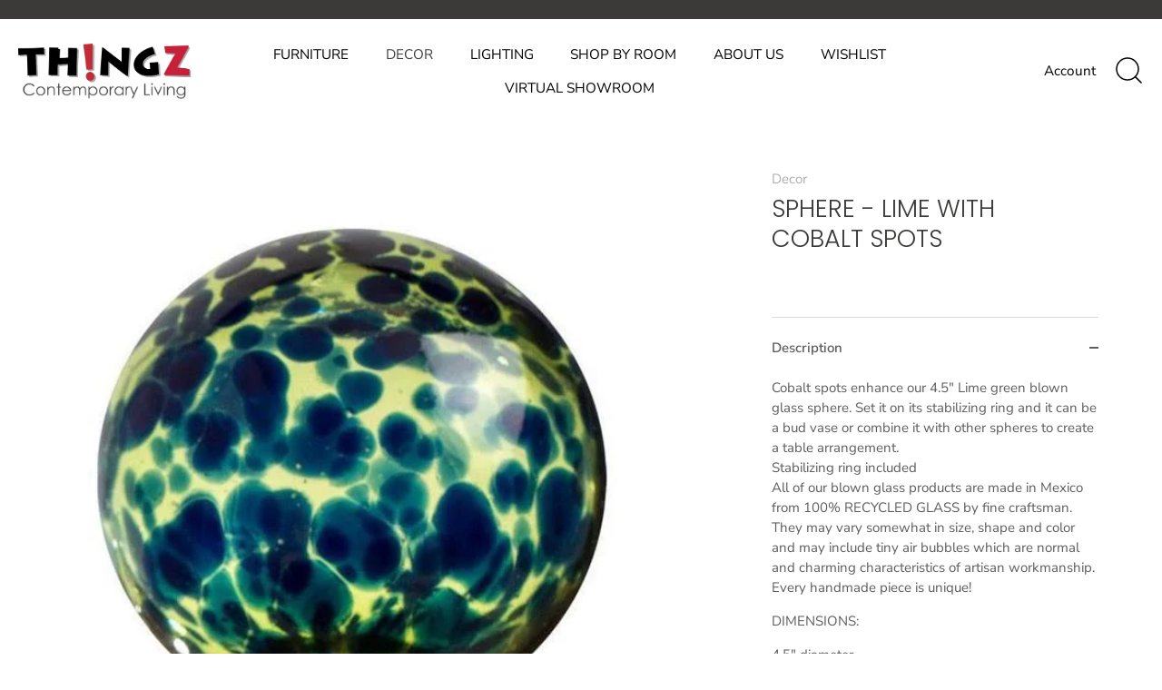

--- FILE ---
content_type: text/html; charset=utf-8
request_url: https://thingzcontemporary.com/products/sphere-lime-with-cobalt-spots
body_size: 31487
content:

<!doctype html>
<html class="no-js" lang="en">
<head>
  <!-- Showcase 4.0.6 -->

  <link rel="preload" href="//thingzcontemporary.com/cdn/shop/t/2/assets/styles.css?v=82729284691315214971762886648" as="style">

  <meta charset="utf-8" />
<meta name="viewport" content="width=device-width,initial-scale=1.0" />
<meta http-equiv="X-UA-Compatible" content="IE=edge">

<link rel="preconnect" href="https://cdn.shopify.com" crossorigin>
<link rel="preconnect" href="https://fonts.shopify.com" crossorigin>
<link rel="preconnect" href="https://monorail-edge.shopifysvc.com"><link rel="preload" as="font" href="//thingzcontemporary.com/cdn/fonts/poppins/poppins_n3.05f58335c3209cce17da4f1f1ab324ebe2982441.woff2" type="font/woff2" crossorigin>
<link rel="preload" as="font" href="//thingzcontemporary.com/cdn/fonts/nunito_sans/nunitosans_n4.0276fe080df0ca4e6a22d9cb55aed3ed5ba6b1da.woff2" type="font/woff2" crossorigin>
<link rel="preload" as="font" href="//thingzcontemporary.com/cdn/fonts/nunito_sans/nunitosans_n4.0276fe080df0ca4e6a22d9cb55aed3ed5ba6b1da.woff2" type="font/woff2" crossorigin>
<link rel="preload" as="font" href="//thingzcontemporary.com/cdn/fonts/poppins/poppins_n6.aa29d4918bc243723d56b59572e18228ed0786f6.woff2" type="font/woff2" crossorigin><link rel="preload" as="font" href="//thingzcontemporary.com/cdn/fonts/nunito_sans/nunitosans_n7.25d963ed46da26098ebeab731e90d8802d989fa5.woff2" type="font/woff2" crossorigin><link rel="preload" as="font" href="//thingzcontemporary.com/cdn/fonts/nunito_sans/nunitosans_i4.6e408730afac1484cf297c30b0e67c86d17fc586.woff2" type="font/woff2" crossorigin><link rel="preload" as="font" href="//thingzcontemporary.com/cdn/fonts/nunito_sans/nunitosans_i7.8c1124729eec046a321e2424b2acf328c2c12139.woff2" type="font/woff2" crossorigin><link rel="preload" href="//thingzcontemporary.com/cdn/shop/t/2/assets/vendor.js?v=26564483382332717901623710591" as="script">
<link rel="preload" href="//thingzcontemporary.com/cdn/shop/t/2/assets/theme.js?v=158889079840669078951623710590" as="script"><link rel="canonical" href="https://thingzcontemporary.com/products/sphere-lime-with-cobalt-spots" /><link rel="shortcut icon" href="//thingzcontemporary.com/cdn/shop/files/faviconthingz.png?v=1631645543" type="image/png" /><meta name="description" content="Cobalt spots enhance our 4.5&quot; Lime green blown glass sphere. Set it on its stabilizing ring and it can be a bud vase or combine it with other spheres to create a table arrangement.Stabilizing ring includedAll of our blown glass products are made in Mexico from 100% RECYCLED GLASS by fine craftsman. They may vary somewh">
<link rel="preload" as="font" href="//thingzcontemporary.com/cdn/fonts/nunito_sans/nunitosans_n5.6fc0ed1feb3fc393c40619f180fc49c4d0aae0db.woff2" type="font/woff2" crossorigin><link rel="preload" as="font" href="//thingzcontemporary.com/cdn/fonts/nunito_sans/nunitosans_n6.6e9464eba570101a53130c8130a9e17a8eb55c21.woff2" type="font/woff2" crossorigin><meta name="theme-color" content="#3b3a38">

  <title>
    SPHERE - LIME WITH COBALT SPOTS &ndash; ThingzContemporary
  </title>

  


<meta property="og:site_name" content="ThingzContemporary">
<meta property="og:url" content="https://thingzcontemporary.com/products/sphere-lime-with-cobalt-spots">
<meta property="og:title" content="SPHERE - LIME WITH COBALT SPOTS">
<meta property="og:type" content="product">
<meta property="og:description" content="Cobalt spots enhance our 4.5&quot; Lime green blown glass sphere. Set it on its stabilizing ring and it can be a bud vase or combine it with other spheres to create a table arrangement.Stabilizing ring includedAll of our blown glass products are made in Mexico from 100% RECYCLED GLASS by fine craftsman. They may vary somewh">

  <meta property="og:price:amount" content="0.00">
  <meta property="og:price:currency" content="USD">

<meta property="og:image" content="http://thingzcontemporary.com/cdn/shop/products/WORLDL-4.5Sphere-LimewCobaltSpots-1_1200x1200.jpg?v=1628420070">
      <meta property="og:image:width" content="720">
      <meta property="og:image:height" content="720">
    
<meta property="og:image:secure_url" content="https://thingzcontemporary.com/cdn/shop/products/WORLDL-4.5Sphere-LimewCobaltSpots-1_1200x1200.jpg?v=1628420070">


<meta name="twitter:card" content="summary_large_image">
<meta name="twitter:title" content="SPHERE - LIME WITH COBALT SPOTS">
<meta name="twitter:description" content="Cobalt spots enhance our 4.5&quot; Lime green blown glass sphere. Set it on its stabilizing ring and it can be a bud vase or combine it with other spheres to create a table arrangement.Stabilizing ring includedAll of our blown glass products are made in Mexico from 100% RECYCLED GLASS by fine craftsman. They may vary somewh">


  <link href="//thingzcontemporary.com/cdn/shop/t/2/assets/styles.css?v=82729284691315214971762886648" rel="stylesheet" type="text/css" media="all" />

  <script>window.performance && window.performance.mark && window.performance.mark('shopify.content_for_header.start');</script><meta id="shopify-digital-wallet" name="shopify-digital-wallet" content="/57430540441/digital_wallets/dialog">
<meta name="shopify-checkout-api-token" content="1619f7a80851aa7caed87a60933cfabc">
<meta id="in-context-paypal-metadata" data-shop-id="57430540441" data-venmo-supported="true" data-environment="production" data-locale="en_US" data-paypal-v4="true" data-currency="USD">
<link rel="alternate" type="application/json+oembed" href="https://thingzcontemporary.com/products/sphere-lime-with-cobalt-spots.oembed">
<script async="async" src="/checkouts/internal/preloads.js?locale=en-US"></script>
<script id="shopify-features" type="application/json">{"accessToken":"1619f7a80851aa7caed87a60933cfabc","betas":["rich-media-storefront-analytics"],"domain":"thingzcontemporary.com","predictiveSearch":true,"shopId":57430540441,"locale":"en"}</script>
<script>var Shopify = Shopify || {};
Shopify.shop = "thingzcontemporary.myshopify.com";
Shopify.locale = "en";
Shopify.currency = {"active":"USD","rate":"1.0"};
Shopify.country = "US";
Shopify.theme = {"name":"Theme export  boulevard-urban-living-myshopify-...","id":123758674073,"schema_name":"Showcase","schema_version":"4.0.6","theme_store_id":null,"role":"main"};
Shopify.theme.handle = "null";
Shopify.theme.style = {"id":null,"handle":null};
Shopify.cdnHost = "thingzcontemporary.com/cdn";
Shopify.routes = Shopify.routes || {};
Shopify.routes.root = "/";</script>
<script type="module">!function(o){(o.Shopify=o.Shopify||{}).modules=!0}(window);</script>
<script>!function(o){function n(){var o=[];function n(){o.push(Array.prototype.slice.apply(arguments))}return n.q=o,n}var t=o.Shopify=o.Shopify||{};t.loadFeatures=n(),t.autoloadFeatures=n()}(window);</script>
<script id="shop-js-analytics" type="application/json">{"pageType":"product"}</script>
<script defer="defer" async type="module" src="//thingzcontemporary.com/cdn/shopifycloud/shop-js/modules/v2/client.init-shop-cart-sync_BT-GjEfc.en.esm.js"></script>
<script defer="defer" async type="module" src="//thingzcontemporary.com/cdn/shopifycloud/shop-js/modules/v2/chunk.common_D58fp_Oc.esm.js"></script>
<script defer="defer" async type="module" src="//thingzcontemporary.com/cdn/shopifycloud/shop-js/modules/v2/chunk.modal_xMitdFEc.esm.js"></script>
<script type="module">
  await import("//thingzcontemporary.com/cdn/shopifycloud/shop-js/modules/v2/client.init-shop-cart-sync_BT-GjEfc.en.esm.js");
await import("//thingzcontemporary.com/cdn/shopifycloud/shop-js/modules/v2/chunk.common_D58fp_Oc.esm.js");
await import("//thingzcontemporary.com/cdn/shopifycloud/shop-js/modules/v2/chunk.modal_xMitdFEc.esm.js");

  window.Shopify.SignInWithShop?.initShopCartSync?.({"fedCMEnabled":true,"windoidEnabled":true});

</script>
<script>(function() {
  var isLoaded = false;
  function asyncLoad() {
    if (isLoaded) return;
    isLoaded = true;
    var urls = ["https:\/\/d23dclunsivw3h.cloudfront.net\/redirect-app.js?shop=thingzcontemporary.myshopify.com"];
    for (var i = 0; i < urls.length; i++) {
      var s = document.createElement('script');
      s.type = 'text/javascript';
      s.async = true;
      s.src = urls[i];
      var x = document.getElementsByTagName('script')[0];
      x.parentNode.insertBefore(s, x);
    }
  };
  if(window.attachEvent) {
    window.attachEvent('onload', asyncLoad);
  } else {
    window.addEventListener('load', asyncLoad, false);
  }
})();</script>
<script id="__st">var __st={"a":57430540441,"offset":-25200,"reqid":"dcdb16a1-f1af-44ba-84d8-bf2d1bf6e683-1769038393","pageurl":"thingzcontemporary.com\/products\/sphere-lime-with-cobalt-spots","u":"c252ec40c9a6","p":"product","rtyp":"product","rid":6967938351257};</script>
<script>window.ShopifyPaypalV4VisibilityTracking = true;</script>
<script id="captcha-bootstrap">!function(){'use strict';const t='contact',e='account',n='new_comment',o=[[t,t],['blogs',n],['comments',n],[t,'customer']],c=[[e,'customer_login'],[e,'guest_login'],[e,'recover_customer_password'],[e,'create_customer']],r=t=>t.map((([t,e])=>`form[action*='/${t}']:not([data-nocaptcha='true']) input[name='form_type'][value='${e}']`)).join(','),a=t=>()=>t?[...document.querySelectorAll(t)].map((t=>t.form)):[];function s(){const t=[...o],e=r(t);return a(e)}const i='password',u='form_key',d=['recaptcha-v3-token','g-recaptcha-response','h-captcha-response',i],f=()=>{try{return window.sessionStorage}catch{return}},m='__shopify_v',_=t=>t.elements[u];function p(t,e,n=!1){try{const o=window.sessionStorage,c=JSON.parse(o.getItem(e)),{data:r}=function(t){const{data:e,action:n}=t;return t[m]||n?{data:e,action:n}:{data:t,action:n}}(c);for(const[e,n]of Object.entries(r))t.elements[e]&&(t.elements[e].value=n);n&&o.removeItem(e)}catch(o){console.error('form repopulation failed',{error:o})}}const l='form_type',E='cptcha';function T(t){t.dataset[E]=!0}const w=window,h=w.document,L='Shopify',v='ce_forms',y='captcha';let A=!1;((t,e)=>{const n=(g='f06e6c50-85a8-45c8-87d0-21a2b65856fe',I='https://cdn.shopify.com/shopifycloud/storefront-forms-hcaptcha/ce_storefront_forms_captcha_hcaptcha.v1.5.2.iife.js',D={infoText:'Protected by hCaptcha',privacyText:'Privacy',termsText:'Terms'},(t,e,n)=>{const o=w[L][v],c=o.bindForm;if(c)return c(t,g,e,D).then(n);var r;o.q.push([[t,g,e,D],n]),r=I,A||(h.body.append(Object.assign(h.createElement('script'),{id:'captcha-provider',async:!0,src:r})),A=!0)});var g,I,D;w[L]=w[L]||{},w[L][v]=w[L][v]||{},w[L][v].q=[],w[L][y]=w[L][y]||{},w[L][y].protect=function(t,e){n(t,void 0,e),T(t)},Object.freeze(w[L][y]),function(t,e,n,w,h,L){const[v,y,A,g]=function(t,e,n){const i=e?o:[],u=t?c:[],d=[...i,...u],f=r(d),m=r(i),_=r(d.filter((([t,e])=>n.includes(e))));return[a(f),a(m),a(_),s()]}(w,h,L),I=t=>{const e=t.target;return e instanceof HTMLFormElement?e:e&&e.form},D=t=>v().includes(t);t.addEventListener('submit',(t=>{const e=I(t);if(!e)return;const n=D(e)&&!e.dataset.hcaptchaBound&&!e.dataset.recaptchaBound,o=_(e),c=g().includes(e)&&(!o||!o.value);(n||c)&&t.preventDefault(),c&&!n&&(function(t){try{if(!f())return;!function(t){const e=f();if(!e)return;const n=_(t);if(!n)return;const o=n.value;o&&e.removeItem(o)}(t);const e=Array.from(Array(32),(()=>Math.random().toString(36)[2])).join('');!function(t,e){_(t)||t.append(Object.assign(document.createElement('input'),{type:'hidden',name:u})),t.elements[u].value=e}(t,e),function(t,e){const n=f();if(!n)return;const o=[...t.querySelectorAll(`input[type='${i}']`)].map((({name:t})=>t)),c=[...d,...o],r={};for(const[a,s]of new FormData(t).entries())c.includes(a)||(r[a]=s);n.setItem(e,JSON.stringify({[m]:1,action:t.action,data:r}))}(t,e)}catch(e){console.error('failed to persist form',e)}}(e),e.submit())}));const S=(t,e)=>{t&&!t.dataset[E]&&(n(t,e.some((e=>e===t))),T(t))};for(const o of['focusin','change'])t.addEventListener(o,(t=>{const e=I(t);D(e)&&S(e,y())}));const B=e.get('form_key'),M=e.get(l),P=B&&M;t.addEventListener('DOMContentLoaded',(()=>{const t=y();if(P)for(const e of t)e.elements[l].value===M&&p(e,B);[...new Set([...A(),...v().filter((t=>'true'===t.dataset.shopifyCaptcha))])].forEach((e=>S(e,t)))}))}(h,new URLSearchParams(w.location.search),n,t,e,['guest_login'])})(!0,!0)}();</script>
<script integrity="sha256-4kQ18oKyAcykRKYeNunJcIwy7WH5gtpwJnB7kiuLZ1E=" data-source-attribution="shopify.loadfeatures" defer="defer" src="//thingzcontemporary.com/cdn/shopifycloud/storefront/assets/storefront/load_feature-a0a9edcb.js" crossorigin="anonymous"></script>
<script data-source-attribution="shopify.dynamic_checkout.dynamic.init">var Shopify=Shopify||{};Shopify.PaymentButton=Shopify.PaymentButton||{isStorefrontPortableWallets:!0,init:function(){window.Shopify.PaymentButton.init=function(){};var t=document.createElement("script");t.src="https://thingzcontemporary.com/cdn/shopifycloud/portable-wallets/latest/portable-wallets.en.js",t.type="module",document.head.appendChild(t)}};
</script>
<script data-source-attribution="shopify.dynamic_checkout.buyer_consent">
  function portableWalletsHideBuyerConsent(e){var t=document.getElementById("shopify-buyer-consent"),n=document.getElementById("shopify-subscription-policy-button");t&&n&&(t.classList.add("hidden"),t.setAttribute("aria-hidden","true"),n.removeEventListener("click",e))}function portableWalletsShowBuyerConsent(e){var t=document.getElementById("shopify-buyer-consent"),n=document.getElementById("shopify-subscription-policy-button");t&&n&&(t.classList.remove("hidden"),t.removeAttribute("aria-hidden"),n.addEventListener("click",e))}window.Shopify?.PaymentButton&&(window.Shopify.PaymentButton.hideBuyerConsent=portableWalletsHideBuyerConsent,window.Shopify.PaymentButton.showBuyerConsent=portableWalletsShowBuyerConsent);
</script>
<script data-source-attribution="shopify.dynamic_checkout.cart.bootstrap">document.addEventListener("DOMContentLoaded",(function(){function t(){return document.querySelector("shopify-accelerated-checkout-cart, shopify-accelerated-checkout")}if(t())Shopify.PaymentButton.init();else{new MutationObserver((function(e,n){t()&&(Shopify.PaymentButton.init(),n.disconnect())})).observe(document.body,{childList:!0,subtree:!0})}}));
</script>
<link id="shopify-accelerated-checkout-styles" rel="stylesheet" media="screen" href="https://thingzcontemporary.com/cdn/shopifycloud/portable-wallets/latest/accelerated-checkout-backwards-compat.css" crossorigin="anonymous">
<style id="shopify-accelerated-checkout-cart">
        #shopify-buyer-consent {
  margin-top: 1em;
  display: inline-block;
  width: 100%;
}

#shopify-buyer-consent.hidden {
  display: none;
}

#shopify-subscription-policy-button {
  background: none;
  border: none;
  padding: 0;
  text-decoration: underline;
  font-size: inherit;
  cursor: pointer;
}

#shopify-subscription-policy-button::before {
  box-shadow: none;
}

      </style>

<script>window.performance && window.performance.mark && window.performance.mark('shopify.content_for_header.end');</script>

  <script>
    document.documentElement.className = document.documentElement.className.replace('no-js', '');
    window.theme = window.theme || {};
    theme.money_format = "${{amount}}";
    theme.money_container = '.theme-money';
    theme.strings = {
      previous: "Previous",
      next: "Next",
      close: "Close",
      addressError: "Error looking up that address",
      addressNoResults: "No results for that address",
      addressQueryLimit: "You have exceeded the Google API usage limit. Consider upgrading to a \u003ca href=\"https:\/\/developers.google.com\/maps\/premium\/usage-limits\"\u003ePremium Plan\u003c\/a\u003e.",
      authError: "There was a problem authenticating your Google Maps API Key.",
      back: "Back",
      cartConfirmation: "You must agree to the terms and conditions before continuing.",
      loadMore: "Load more",
      infiniteScrollNoMore: "No more results",
      priceNonExistent: "Unavailable",
      buttonDefault: "Add to Cart",
      buttonNoStock: "Out of stock",
      buttonNoVariant: "Unavailable",
      variantNoStock: "Sold out",
      unitPriceSeparator: " \/ ",
      colorBoxPrevious: "Previous",
      colorBoxNext: "Next",
      colorBoxClose: "Close",
      navigateHome: "Home",
      productAddingToCart: "Adding",
      productAddedToCart: "Added to cart",
      popupWasAdded: "was added to your cart",
      popupCheckout: "Checkout",
      popupContinueShopping: "Continue shopping",
      onlyXLeft: "[[ quantity ]] in stock",
      priceSoldOut: "Sold Out",
      loading: "Loading...",
      viewCart: "View cart",
      page: "Page {{ page }}",
      imageSlider: "Image slider"
    };
    theme.routes = {
      search_url: '/search',
      cart_url: '/cart',
      cart_add_url: '/cart/add',
      checkout: '/checkout'
    };
    theme.settings = {
      productImageParallax: true,
      animationEnabledDesktop: true,
      animationEnabledMobile: false
    };

    theme.checkViewportFillers = function(){
      var toggleState = false;
      var elPageContent = document.getElementById('page-content');
      if(elPageContent) {
        var elOverlapSection = elPageContent.querySelector('.header-overlap-section');
        if (elOverlapSection) {
          var padding = parseInt(getComputedStyle(elPageContent).getPropertyValue('padding-top'));
          toggleState = ((Math.round(elOverlapSection.offsetTop) - padding) === 0);
        }
      }
      if(toggleState) {
        document.getElementsByTagName('body')[0].classList.add('header-section-overlap');
      } else {
        document.getElementsByTagName('body')[0].classList.remove('header-section-overlap');
      }
    };

    theme.assessAltLogo = function(){
      var elsOverlappers = document.querySelectorAll('.needs-alt-logo');
      var useAltLogo = false;
      if(elsOverlappers.length) {
        var elSiteControlInner = document.querySelector('#site-control .site-control__inner');
        var headerMid = elSiteControlInner.offsetTop + elSiteControlInner.offsetParent.offsetTop + elSiteControlInner.offsetHeight / 2;
        Array.prototype.forEach.call(elsOverlappers, function(el, i){
          var thisTop = el.getBoundingClientRect().top + document.body.scrollTop;
          var thisBottom = thisTop + el.offsetHeight;
          if(headerMid > thisTop && headerMid < thisBottom) {
            useAltLogo = true;
            return false;
          }
        });
      }
      if(useAltLogo) {
        document.getElementsByTagName('body')[0].classList.add('use-alt-logo');
      } else {
        document.getElementsByTagName('body')[0].classList.remove('use-alt-logo');
      }
    };
  </script>

 
<!-- "snippets/pagefly-header.liquid" was not rendered, the associated app was uninstalled -->
  <!-- Google Tag Manager -->
  <script>(function(w,d,s,l,i){w[l]=w[l]||[];w[l].push({'gtm.start':
  new Date().getTime(),event:'gtm.js'});var f=d.getElementsByTagName(s)[0],
  j=d.createElement(s),dl=l!='dataLayer'?'&l='+l:'';j.async=true;j.src=
  'https://www.googletagmanager.com/gtm.js?id='+i+dl;f.parentNode.insertBefore(j,f);
  })(window,document,'script','dataLayer','GTM-MLHPLPR');</script>
  <!-- End Google Tag Manager -->

  <!-- Google Tag Manager for Tropic Survival -->
  <script>(function(w,d,s,l,i){w[l]=w[l]||[];w[l].push({'gtm.start':
new Date().getTime(),event:'gtm.js'});var f=d.getElementsByTagName(s)[0],
j=d.createElement(s),dl=l!='dataLayer'?'&l='+l:'';j.async=true;j.src=
'https://www.googletagmanager.com/gtm.js?id='+i+dl;f.parentNode.insertBefore(j,f);
})(window,document,'script','dataLayer','GTM-KBMTM6T4');</script>

  <!-- End Google Tag Manager for Tropic Survival -->


<!-- Global site tag (gtag.js) - Google Ads: 435869168 -->
<script async src="https://www.googletagmanager.com/gtag/js?id=AW-435869168"></script>
<script>
  window.dataLayer = window.dataLayer || [];
  function gtag(){dataLayer.push(arguments);}
  gtag('js', new Date());

  gtag('config', 'AW-435869168');
</script>
  
<!-- Meta Pixel Code -->
<script>
!function(f,b,e,v,n,t,s)
{if(f.fbq)return;n=f.fbq=function(){n.callMethod?
n.callMethod.apply(n,arguments):n.queue.push(arguments)};
if(!f._fbq)f._fbq=n;n.push=n;n.loaded=!0;n.version='2.0';
n.queue=[];t=b.createElement(e);t.async=!0;
t.src=v;s=b.getElementsByTagName(e)[0];
s.parentNode.insertBefore(t,s)}(window, document,'script',
'https://connect.facebook.net/en_US/fbevents.js');
fbq('init', '914851373400348');
fbq('track', 'PageView');
</script>
<noscript><img height="1" width="1" style="display:none"
src="https://www.facebook.com/tr?id=914851373400348&ev=PageView&noscript=1"
/></noscript>
<!-- End Meta Pixel Code -->

<!-- Google tag (gtag.js) -->
<script async src="https://www.googletagmanager.com/gtag/js?id=AW-709290294"></script>
<script>
  window.dataLayer = window.dataLayer || [];
  function gtag(){dataLayer.push(arguments);}
  gtag('js', new Date());

  gtag('config', 'AW-709290294');
</script>
  
<link href="https://monorail-edge.shopifysvc.com" rel="dns-prefetch">
<script>(function(){if ("sendBeacon" in navigator && "performance" in window) {try {var session_token_from_headers = performance.getEntriesByType('navigation')[0].serverTiming.find(x => x.name == '_s').description;} catch {var session_token_from_headers = undefined;}var session_cookie_matches = document.cookie.match(/_shopify_s=([^;]*)/);var session_token_from_cookie = session_cookie_matches && session_cookie_matches.length === 2 ? session_cookie_matches[1] : "";var session_token = session_token_from_headers || session_token_from_cookie || "";function handle_abandonment_event(e) {var entries = performance.getEntries().filter(function(entry) {return /monorail-edge.shopifysvc.com/.test(entry.name);});if (!window.abandonment_tracked && entries.length === 0) {window.abandonment_tracked = true;var currentMs = Date.now();var navigation_start = performance.timing.navigationStart;var payload = {shop_id: 57430540441,url: window.location.href,navigation_start,duration: currentMs - navigation_start,session_token,page_type: "product"};window.navigator.sendBeacon("https://monorail-edge.shopifysvc.com/v1/produce", JSON.stringify({schema_id: "online_store_buyer_site_abandonment/1.1",payload: payload,metadata: {event_created_at_ms: currentMs,event_sent_at_ms: currentMs}}));}}window.addEventListener('pagehide', handle_abandonment_event);}}());</script>
<script id="web-pixels-manager-setup">(function e(e,d,r,n,o){if(void 0===o&&(o={}),!Boolean(null===(a=null===(i=window.Shopify)||void 0===i?void 0:i.analytics)||void 0===a?void 0:a.replayQueue)){var i,a;window.Shopify=window.Shopify||{};var t=window.Shopify;t.analytics=t.analytics||{};var s=t.analytics;s.replayQueue=[],s.publish=function(e,d,r){return s.replayQueue.push([e,d,r]),!0};try{self.performance.mark("wpm:start")}catch(e){}var l=function(){var e={modern:/Edge?\/(1{2}[4-9]|1[2-9]\d|[2-9]\d{2}|\d{4,})\.\d+(\.\d+|)|Firefox\/(1{2}[4-9]|1[2-9]\d|[2-9]\d{2}|\d{4,})\.\d+(\.\d+|)|Chrom(ium|e)\/(9{2}|\d{3,})\.\d+(\.\d+|)|(Maci|X1{2}).+ Version\/(15\.\d+|(1[6-9]|[2-9]\d|\d{3,})\.\d+)([,.]\d+|)( \(\w+\)|)( Mobile\/\w+|) Safari\/|Chrome.+OPR\/(9{2}|\d{3,})\.\d+\.\d+|(CPU[ +]OS|iPhone[ +]OS|CPU[ +]iPhone|CPU IPhone OS|CPU iPad OS)[ +]+(15[._]\d+|(1[6-9]|[2-9]\d|\d{3,})[._]\d+)([._]\d+|)|Android:?[ /-](13[3-9]|1[4-9]\d|[2-9]\d{2}|\d{4,})(\.\d+|)(\.\d+|)|Android.+Firefox\/(13[5-9]|1[4-9]\d|[2-9]\d{2}|\d{4,})\.\d+(\.\d+|)|Android.+Chrom(ium|e)\/(13[3-9]|1[4-9]\d|[2-9]\d{2}|\d{4,})\.\d+(\.\d+|)|SamsungBrowser\/([2-9]\d|\d{3,})\.\d+/,legacy:/Edge?\/(1[6-9]|[2-9]\d|\d{3,})\.\d+(\.\d+|)|Firefox\/(5[4-9]|[6-9]\d|\d{3,})\.\d+(\.\d+|)|Chrom(ium|e)\/(5[1-9]|[6-9]\d|\d{3,})\.\d+(\.\d+|)([\d.]+$|.*Safari\/(?![\d.]+ Edge\/[\d.]+$))|(Maci|X1{2}).+ Version\/(10\.\d+|(1[1-9]|[2-9]\d|\d{3,})\.\d+)([,.]\d+|)( \(\w+\)|)( Mobile\/\w+|) Safari\/|Chrome.+OPR\/(3[89]|[4-9]\d|\d{3,})\.\d+\.\d+|(CPU[ +]OS|iPhone[ +]OS|CPU[ +]iPhone|CPU IPhone OS|CPU iPad OS)[ +]+(10[._]\d+|(1[1-9]|[2-9]\d|\d{3,})[._]\d+)([._]\d+|)|Android:?[ /-](13[3-9]|1[4-9]\d|[2-9]\d{2}|\d{4,})(\.\d+|)(\.\d+|)|Mobile Safari.+OPR\/([89]\d|\d{3,})\.\d+\.\d+|Android.+Firefox\/(13[5-9]|1[4-9]\d|[2-9]\d{2}|\d{4,})\.\d+(\.\d+|)|Android.+Chrom(ium|e)\/(13[3-9]|1[4-9]\d|[2-9]\d{2}|\d{4,})\.\d+(\.\d+|)|Android.+(UC? ?Browser|UCWEB|U3)[ /]?(15\.([5-9]|\d{2,})|(1[6-9]|[2-9]\d|\d{3,})\.\d+)\.\d+|SamsungBrowser\/(5\.\d+|([6-9]|\d{2,})\.\d+)|Android.+MQ{2}Browser\/(14(\.(9|\d{2,})|)|(1[5-9]|[2-9]\d|\d{3,})(\.\d+|))(\.\d+|)|K[Aa][Ii]OS\/(3\.\d+|([4-9]|\d{2,})\.\d+)(\.\d+|)/},d=e.modern,r=e.legacy,n=navigator.userAgent;return n.match(d)?"modern":n.match(r)?"legacy":"unknown"}(),u="modern"===l?"modern":"legacy",c=(null!=n?n:{modern:"",legacy:""})[u],f=function(e){return[e.baseUrl,"/wpm","/b",e.hashVersion,"modern"===e.buildTarget?"m":"l",".js"].join("")}({baseUrl:d,hashVersion:r,buildTarget:u}),m=function(e){var d=e.version,r=e.bundleTarget,n=e.surface,o=e.pageUrl,i=e.monorailEndpoint;return{emit:function(e){var a=e.status,t=e.errorMsg,s=(new Date).getTime(),l=JSON.stringify({metadata:{event_sent_at_ms:s},events:[{schema_id:"web_pixels_manager_load/3.1",payload:{version:d,bundle_target:r,page_url:o,status:a,surface:n,error_msg:t},metadata:{event_created_at_ms:s}}]});if(!i)return console&&console.warn&&console.warn("[Web Pixels Manager] No Monorail endpoint provided, skipping logging."),!1;try{return self.navigator.sendBeacon.bind(self.navigator)(i,l)}catch(e){}var u=new XMLHttpRequest;try{return u.open("POST",i,!0),u.setRequestHeader("Content-Type","text/plain"),u.send(l),!0}catch(e){return console&&console.warn&&console.warn("[Web Pixels Manager] Got an unhandled error while logging to Monorail."),!1}}}}({version:r,bundleTarget:l,surface:e.surface,pageUrl:self.location.href,monorailEndpoint:e.monorailEndpoint});try{o.browserTarget=l,function(e){var d=e.src,r=e.async,n=void 0===r||r,o=e.onload,i=e.onerror,a=e.sri,t=e.scriptDataAttributes,s=void 0===t?{}:t,l=document.createElement("script"),u=document.querySelector("head"),c=document.querySelector("body");if(l.async=n,l.src=d,a&&(l.integrity=a,l.crossOrigin="anonymous"),s)for(var f in s)if(Object.prototype.hasOwnProperty.call(s,f))try{l.dataset[f]=s[f]}catch(e){}if(o&&l.addEventListener("load",o),i&&l.addEventListener("error",i),u)u.appendChild(l);else{if(!c)throw new Error("Did not find a head or body element to append the script");c.appendChild(l)}}({src:f,async:!0,onload:function(){if(!function(){var e,d;return Boolean(null===(d=null===(e=window.Shopify)||void 0===e?void 0:e.analytics)||void 0===d?void 0:d.initialized)}()){var d=window.webPixelsManager.init(e)||void 0;if(d){var r=window.Shopify.analytics;r.replayQueue.forEach((function(e){var r=e[0],n=e[1],o=e[2];d.publishCustomEvent(r,n,o)})),r.replayQueue=[],r.publish=d.publishCustomEvent,r.visitor=d.visitor,r.initialized=!0}}},onerror:function(){return m.emit({status:"failed",errorMsg:"".concat(f," has failed to load")})},sri:function(e){var d=/^sha384-[A-Za-z0-9+/=]+$/;return"string"==typeof e&&d.test(e)}(c)?c:"",scriptDataAttributes:o}),m.emit({status:"loading"})}catch(e){m.emit({status:"failed",errorMsg:(null==e?void 0:e.message)||"Unknown error"})}}})({shopId: 57430540441,storefrontBaseUrl: "https://thingzcontemporary.com",extensionsBaseUrl: "https://extensions.shopifycdn.com/cdn/shopifycloud/web-pixels-manager",monorailEndpoint: "https://monorail-edge.shopifysvc.com/unstable/produce_batch",surface: "storefront-renderer",enabledBetaFlags: ["2dca8a86"],webPixelsConfigList: [{"id":"832209049","configuration":"{\"config\":\"{\\\"pixel_id\\\":\\\"G-KHX7SEGPT0\\\",\\\"google_tag_ids\\\":[\\\"G-KHX7SEGPT0\\\"],\\\"target_country\\\":\\\"US\\\",\\\"gtag_events\\\":[{\\\"type\\\":\\\"begin_checkout\\\",\\\"action_label\\\":\\\"G-KHX7SEGPT0\\\"},{\\\"type\\\":\\\"search\\\",\\\"action_label\\\":\\\"G-KHX7SEGPT0\\\"},{\\\"type\\\":\\\"view_item\\\",\\\"action_label\\\":\\\"G-KHX7SEGPT0\\\"},{\\\"type\\\":\\\"purchase\\\",\\\"action_label\\\":\\\"G-KHX7SEGPT0\\\"},{\\\"type\\\":\\\"page_view\\\",\\\"action_label\\\":\\\"G-KHX7SEGPT0\\\"},{\\\"type\\\":\\\"add_payment_info\\\",\\\"action_label\\\":\\\"G-KHX7SEGPT0\\\"},{\\\"type\\\":\\\"add_to_cart\\\",\\\"action_label\\\":\\\"G-KHX7SEGPT0\\\"}],\\\"enable_monitoring_mode\\\":false}\"}","eventPayloadVersion":"v1","runtimeContext":"OPEN","scriptVersion":"b2a88bafab3e21179ed38636efcd8a93","type":"APP","apiClientId":1780363,"privacyPurposes":[],"dataSharingAdjustments":{"protectedCustomerApprovalScopes":["read_customer_address","read_customer_email","read_customer_name","read_customer_personal_data","read_customer_phone"]}},{"id":"149553305","configuration":"{\"pixel_id\":\"472332166221953\",\"pixel_type\":\"facebook_pixel\",\"metaapp_system_user_token\":\"-\"}","eventPayloadVersion":"v1","runtimeContext":"OPEN","scriptVersion":"ca16bc87fe92b6042fbaa3acc2fbdaa6","type":"APP","apiClientId":2329312,"privacyPurposes":["ANALYTICS","MARKETING","SALE_OF_DATA"],"dataSharingAdjustments":{"protectedCustomerApprovalScopes":["read_customer_address","read_customer_email","read_customer_name","read_customer_personal_data","read_customer_phone"]}},{"id":"108036249","eventPayloadVersion":"v1","runtimeContext":"LAX","scriptVersion":"1","type":"CUSTOM","privacyPurposes":["ANALYTICS"],"name":"Google Analytics tag (migrated)"},{"id":"shopify-app-pixel","configuration":"{}","eventPayloadVersion":"v1","runtimeContext":"STRICT","scriptVersion":"0450","apiClientId":"shopify-pixel","type":"APP","privacyPurposes":["ANALYTICS","MARKETING"]},{"id":"shopify-custom-pixel","eventPayloadVersion":"v1","runtimeContext":"LAX","scriptVersion":"0450","apiClientId":"shopify-pixel","type":"CUSTOM","privacyPurposes":["ANALYTICS","MARKETING"]}],isMerchantRequest: false,initData: {"shop":{"name":"ThingzContemporary","paymentSettings":{"currencyCode":"USD"},"myshopifyDomain":"thingzcontemporary.myshopify.com","countryCode":"US","storefrontUrl":"https:\/\/thingzcontemporary.com"},"customer":null,"cart":null,"checkout":null,"productVariants":[{"price":{"amount":0.0,"currencyCode":"USD"},"product":{"title":"SPHERE - LIME WITH COBALT SPOTS","vendor":"Worldly Goods Too","id":"6967938351257","untranslatedTitle":"SPHERE - LIME WITH COBALT SPOTS","url":"\/products\/sphere-lime-with-cobalt-spots","type":"Decor"},"id":"40763884863641","image":{"src":"\/\/thingzcontemporary.com\/cdn\/shop\/products\/WORLDL-4.5Sphere-LimewCobaltSpots-1.jpg?v=1628420070"},"sku":"w-WOR573","title":"Default Title","untranslatedTitle":"Default Title"}],"purchasingCompany":null},},"https://thingzcontemporary.com/cdn","fcfee988w5aeb613cpc8e4bc33m6693e112",{"modern":"","legacy":""},{"shopId":"57430540441","storefrontBaseUrl":"https:\/\/thingzcontemporary.com","extensionBaseUrl":"https:\/\/extensions.shopifycdn.com\/cdn\/shopifycloud\/web-pixels-manager","surface":"storefront-renderer","enabledBetaFlags":"[\"2dca8a86\"]","isMerchantRequest":"false","hashVersion":"fcfee988w5aeb613cpc8e4bc33m6693e112","publish":"custom","events":"[[\"page_viewed\",{}],[\"product_viewed\",{\"productVariant\":{\"price\":{\"amount\":0.0,\"currencyCode\":\"USD\"},\"product\":{\"title\":\"SPHERE - LIME WITH COBALT SPOTS\",\"vendor\":\"Worldly Goods Too\",\"id\":\"6967938351257\",\"untranslatedTitle\":\"SPHERE - LIME WITH COBALT SPOTS\",\"url\":\"\/products\/sphere-lime-with-cobalt-spots\",\"type\":\"Decor\"},\"id\":\"40763884863641\",\"image\":{\"src\":\"\/\/thingzcontemporary.com\/cdn\/shop\/products\/WORLDL-4.5Sphere-LimewCobaltSpots-1.jpg?v=1628420070\"},\"sku\":\"w-WOR573\",\"title\":\"Default Title\",\"untranslatedTitle\":\"Default Title\"}}]]"});</script><script>
  window.ShopifyAnalytics = window.ShopifyAnalytics || {};
  window.ShopifyAnalytics.meta = window.ShopifyAnalytics.meta || {};
  window.ShopifyAnalytics.meta.currency = 'USD';
  var meta = {"product":{"id":6967938351257,"gid":"gid:\/\/shopify\/Product\/6967938351257","vendor":"Worldly Goods Too","type":"Decor","handle":"sphere-lime-with-cobalt-spots","variants":[{"id":40763884863641,"price":0,"name":"SPHERE - LIME WITH COBALT SPOTS","public_title":null,"sku":"w-WOR573"}],"remote":false},"page":{"pageType":"product","resourceType":"product","resourceId":6967938351257,"requestId":"dcdb16a1-f1af-44ba-84d8-bf2d1bf6e683-1769038393"}};
  for (var attr in meta) {
    window.ShopifyAnalytics.meta[attr] = meta[attr];
  }
</script>
<script class="analytics">
  (function () {
    var customDocumentWrite = function(content) {
      var jquery = null;

      if (window.jQuery) {
        jquery = window.jQuery;
      } else if (window.Checkout && window.Checkout.$) {
        jquery = window.Checkout.$;
      }

      if (jquery) {
        jquery('body').append(content);
      }
    };

    var hasLoggedConversion = function(token) {
      if (token) {
        return document.cookie.indexOf('loggedConversion=' + token) !== -1;
      }
      return false;
    }

    var setCookieIfConversion = function(token) {
      if (token) {
        var twoMonthsFromNow = new Date(Date.now());
        twoMonthsFromNow.setMonth(twoMonthsFromNow.getMonth() + 2);

        document.cookie = 'loggedConversion=' + token + '; expires=' + twoMonthsFromNow;
      }
    }

    var trekkie = window.ShopifyAnalytics.lib = window.trekkie = window.trekkie || [];
    if (trekkie.integrations) {
      return;
    }
    trekkie.methods = [
      'identify',
      'page',
      'ready',
      'track',
      'trackForm',
      'trackLink'
    ];
    trekkie.factory = function(method) {
      return function() {
        var args = Array.prototype.slice.call(arguments);
        args.unshift(method);
        trekkie.push(args);
        return trekkie;
      };
    };
    for (var i = 0; i < trekkie.methods.length; i++) {
      var key = trekkie.methods[i];
      trekkie[key] = trekkie.factory(key);
    }
    trekkie.load = function(config) {
      trekkie.config = config || {};
      trekkie.config.initialDocumentCookie = document.cookie;
      var first = document.getElementsByTagName('script')[0];
      var script = document.createElement('script');
      script.type = 'text/javascript';
      script.onerror = function(e) {
        var scriptFallback = document.createElement('script');
        scriptFallback.type = 'text/javascript';
        scriptFallback.onerror = function(error) {
                var Monorail = {
      produce: function produce(monorailDomain, schemaId, payload) {
        var currentMs = new Date().getTime();
        var event = {
          schema_id: schemaId,
          payload: payload,
          metadata: {
            event_created_at_ms: currentMs,
            event_sent_at_ms: currentMs
          }
        };
        return Monorail.sendRequest("https://" + monorailDomain + "/v1/produce", JSON.stringify(event));
      },
      sendRequest: function sendRequest(endpointUrl, payload) {
        // Try the sendBeacon API
        if (window && window.navigator && typeof window.navigator.sendBeacon === 'function' && typeof window.Blob === 'function' && !Monorail.isIos12()) {
          var blobData = new window.Blob([payload], {
            type: 'text/plain'
          });

          if (window.navigator.sendBeacon(endpointUrl, blobData)) {
            return true;
          } // sendBeacon was not successful

        } // XHR beacon

        var xhr = new XMLHttpRequest();

        try {
          xhr.open('POST', endpointUrl);
          xhr.setRequestHeader('Content-Type', 'text/plain');
          xhr.send(payload);
        } catch (e) {
          console.log(e);
        }

        return false;
      },
      isIos12: function isIos12() {
        return window.navigator.userAgent.lastIndexOf('iPhone; CPU iPhone OS 12_') !== -1 || window.navigator.userAgent.lastIndexOf('iPad; CPU OS 12_') !== -1;
      }
    };
    Monorail.produce('monorail-edge.shopifysvc.com',
      'trekkie_storefront_load_errors/1.1',
      {shop_id: 57430540441,
      theme_id: 123758674073,
      app_name: "storefront",
      context_url: window.location.href,
      source_url: "//thingzcontemporary.com/cdn/s/trekkie.storefront.9615f8e10e499e09ff0451d383e936edfcfbbf47.min.js"});

        };
        scriptFallback.async = true;
        scriptFallback.src = '//thingzcontemporary.com/cdn/s/trekkie.storefront.9615f8e10e499e09ff0451d383e936edfcfbbf47.min.js';
        first.parentNode.insertBefore(scriptFallback, first);
      };
      script.async = true;
      script.src = '//thingzcontemporary.com/cdn/s/trekkie.storefront.9615f8e10e499e09ff0451d383e936edfcfbbf47.min.js';
      first.parentNode.insertBefore(script, first);
    };
    trekkie.load(
      {"Trekkie":{"appName":"storefront","development":false,"defaultAttributes":{"shopId":57430540441,"isMerchantRequest":null,"themeId":123758674073,"themeCityHash":"16901016463530924802","contentLanguage":"en","currency":"USD","eventMetadataId":"3d6e35ae-4e46-487c-a9ae-e163ad276627"},"isServerSideCookieWritingEnabled":true,"monorailRegion":"shop_domain","enabledBetaFlags":["65f19447"]},"Session Attribution":{},"S2S":{"facebookCapiEnabled":false,"source":"trekkie-storefront-renderer","apiClientId":580111}}
    );

    var loaded = false;
    trekkie.ready(function() {
      if (loaded) return;
      loaded = true;

      window.ShopifyAnalytics.lib = window.trekkie;

      var originalDocumentWrite = document.write;
      document.write = customDocumentWrite;
      try { window.ShopifyAnalytics.merchantGoogleAnalytics.call(this); } catch(error) {};
      document.write = originalDocumentWrite;

      window.ShopifyAnalytics.lib.page(null,{"pageType":"product","resourceType":"product","resourceId":6967938351257,"requestId":"dcdb16a1-f1af-44ba-84d8-bf2d1bf6e683-1769038393","shopifyEmitted":true});

      var match = window.location.pathname.match(/checkouts\/(.+)\/(thank_you|post_purchase)/)
      var token = match? match[1]: undefined;
      if (!hasLoggedConversion(token)) {
        setCookieIfConversion(token);
        window.ShopifyAnalytics.lib.track("Viewed Product",{"currency":"USD","variantId":40763884863641,"productId":6967938351257,"productGid":"gid:\/\/shopify\/Product\/6967938351257","name":"SPHERE - LIME WITH COBALT SPOTS","price":"0.00","sku":"w-WOR573","brand":"Worldly Goods Too","variant":null,"category":"Decor","nonInteraction":true,"remote":false},undefined,undefined,{"shopifyEmitted":true});
      window.ShopifyAnalytics.lib.track("monorail:\/\/trekkie_storefront_viewed_product\/1.1",{"currency":"USD","variantId":40763884863641,"productId":6967938351257,"productGid":"gid:\/\/shopify\/Product\/6967938351257","name":"SPHERE - LIME WITH COBALT SPOTS","price":"0.00","sku":"w-WOR573","brand":"Worldly Goods Too","variant":null,"category":"Decor","nonInteraction":true,"remote":false,"referer":"https:\/\/thingzcontemporary.com\/products\/sphere-lime-with-cobalt-spots"});
      }
    });


        var eventsListenerScript = document.createElement('script');
        eventsListenerScript.async = true;
        eventsListenerScript.src = "//thingzcontemporary.com/cdn/shopifycloud/storefront/assets/shop_events_listener-3da45d37.js";
        document.getElementsByTagName('head')[0].appendChild(eventsListenerScript);

})();</script>
  <script>
  if (!window.ga || (window.ga && typeof window.ga !== 'function')) {
    window.ga = function ga() {
      (window.ga.q = window.ga.q || []).push(arguments);
      if (window.Shopify && window.Shopify.analytics && typeof window.Shopify.analytics.publish === 'function') {
        window.Shopify.analytics.publish("ga_stub_called", {}, {sendTo: "google_osp_migration"});
      }
      console.error("Shopify's Google Analytics stub called with:", Array.from(arguments), "\nSee https://help.shopify.com/manual/promoting-marketing/pixels/pixel-migration#google for more information.");
    };
    if (window.Shopify && window.Shopify.analytics && typeof window.Shopify.analytics.publish === 'function') {
      window.Shopify.analytics.publish("ga_stub_initialized", {}, {sendTo: "google_osp_migration"});
    }
  }
</script>
<script
  defer
  src="https://thingzcontemporary.com/cdn/shopifycloud/perf-kit/shopify-perf-kit-3.0.4.min.js"
  data-application="storefront-renderer"
  data-shop-id="57430540441"
  data-render-region="gcp-us-central1"
  data-page-type="product"
  data-theme-instance-id="123758674073"
  data-theme-name="Showcase"
  data-theme-version="4.0.6"
  data-monorail-region="shop_domain"
  data-resource-timing-sampling-rate="10"
  data-shs="true"
  data-shs-beacon="true"
  data-shs-export-with-fetch="true"
  data-shs-logs-sample-rate="1"
  data-shs-beacon-endpoint="https://thingzcontemporary.com/api/collect"
></script>
</head> 

  <!-- Podium Chat Manager -->
  <script defer src="https://connect.podium.com/widget.js#ORG_TOKEN=e53d0aa6-86a4-49ca-bd9f-da271e349fd9" id="podium-widget" data-organization-api-token="e53d0aa6-86a4-49ca-bd9f-da271e349fd9"></script>
  <!-- END Podium Chat Manager -->
  
<body id="page-sphere-lime-with-cobalt-spots" class="page-sphere-lime-with-cobalt-spots template-product">
  
    <script>
      var body = document.body;
      body.classList.add("cc-animate-enabled");
    </script>

  

  <a class="skip-link visually-hidden" href="#page-content">Skip to content</a>

  <div id="shopify-section-header" class="shopify-section"><style type="text/css">
  
    .logo img { width: 140px; }
    @media(min-width:768px){
    .logo img { width: 250px; }
    }
  

  .cc-announcement {
    
      font-size: 15px;
    
  }

  @media (min-width: 768px) {
    .cc-announcement {
      font-size: 15px;
    }
  }
</style>


<form action="/cart" method="post" id="cc-checkout-form">
</form>


  

  
<div data-section-type="header" itemscope itemtype="http://schema.org/Organization">
    <div id="site-control" class="site-control inline icons
      nav-inline-desktop
      fixed
      nav-opaque
      has-announcement
      alt-logo-when-active
      "
      data-cc-animate
      data-opacity="opaque"
      data-positioning="sticky"
    >
      
  
  <div class="cc-announcement">
    
    <div class="cc-announcement__inner">
      
    </div>
    
  </div>
  
  

      <div class="links site-control__inner">
        <a class="menu" href="#page-menu" aria-controls="page-menu" data-modal-nav-toggle aria-label="Menu">
          <span class="icon-menu">
  <span class="icon-menu__bar icon-menu__bar-1"></span>
  <span class="icon-menu__bar icon-menu__bar-2"></span>
  <span class="icon-menu__bar icon-menu__bar-3"></span>
</span>

          <span class="text-link">Menu</span>
        </a>

        
  <a data-cc-animate-click data-cc-animate class="logo " href="/"
     itemprop="url">

    

    <meta itemprop="name" content="ThingzContemporary">
    
      
      
      <img src="//thingzcontemporary.com/cdn/shop/files/thingz-logo-vector-largest-tagline_500x.png?v=1623710886" alt="ThingzContemporary" itemprop="logo" />

      
    

    
  </a>
  

        
      <div class="site-control__inline-links">
        <div class="nav-row multi-level-nav reveal-on-hover" role="navigation" aria-label="Primary navigation">
          <div class="tier-1">
            <ul>
              
<li class=" contains-children contains-mega-menu">
                  <a  href="/collections" class=" has-children" aria-haspopup="true">
                    FURNITURE
                  </a>

                  

                    
                    
                      
                      
                      
                        
                        
                        

                    <ul 
                      class="nav-columns
                        nav-columns--count-3
                         nav-columns--count-3-or-more 
                        
                        nav-columns--cta-count-2"
                      >

                      
                        <li class=" contains-children featured-link">
                          <a  href="/collections/bedroom" class="has-children column-title" aria-haspopup="true">
                            BEDROOM

                            
                              <span class="arr arr--small"><svg xmlns="http://www.w3.org/2000/svg" viewBox="0 0 24 24">
  <path d="M0-.25H24v24H0Z" transform="translate(0 0.25)" style="fill:none"/>
  <polyline points="10 17.83 15.4 12.43 10 7.03"
            style="fill:none;stroke:currentColor;stroke-linecap:round;stroke-miterlimit:8;stroke-width:3px"/>
</svg>
</span>
                            
                          </a>

                          
                            <ul>
                              
                                <li class="">
                                  <a data-cc-animate-click href="/collections/beds">BEDS</a>
                                </li>
                              
                                <li class="">
                                  <a data-cc-animate-click href="/collections/bedding">BEDDING</a>
                                </li>
                              
                                <li class="">
                                  <a data-cc-animate-click href="/collections/nigh-stands">NIGHTSTANDS</a>
                                </li>
                              
                                <li class="">
                                  <a data-cc-animate-click href="/collections/dressers">DRESSERS</a>
                                </li>
                              
                            </ul>
                          
                        </li>
                      
                        <li class=" contains-children featured-link">
                          <a  href="/collections/living-room" class="has-children column-title" aria-haspopup="true">
                            LIVING ROOM

                            
                              <span class="arr arr--small"><svg xmlns="http://www.w3.org/2000/svg" viewBox="0 0 24 24">
  <path d="M0-.25H24v24H0Z" transform="translate(0 0.25)" style="fill:none"/>
  <polyline points="10 17.83 15.4 12.43 10 7.03"
            style="fill:none;stroke:currentColor;stroke-linecap:round;stroke-miterlimit:8;stroke-width:3px"/>
</svg>
</span>
                            
                          </a>

                          
                            <ul>
                              
                                <li class="">
                                  <a data-cc-animate-click href="/collections/sofa">SOFAS</a>
                                </li>
                              
                                <li class="">
                                  <a data-cc-animate-click href="/collections/sectionals">SECTIONALS</a>
                                </li>
                              
                                <li class="">
                                  <a data-cc-animate-click href="/collections/accent-chairs">ACCENT CHAIRS</a>
                                </li>
                              
                                <li class="">
                                  <a data-cc-animate-click href="/collections/coffee-tables">COFFEE TABLES</a>
                                </li>
                              
                                <li class="">
                                  <a data-cc-animate-click href="/collections/accent-table">SIDE TABLES</a>
                                </li>
                              
                                <li class="">
                                  <a data-cc-animate-click href="/collections/console">CONSOLE TABLES</a>
                                </li>
                              
                                <li class="">
                                  <a data-cc-animate-click href="/collections/recliner">RECLINER</a>
                                </li>
                              
                            </ul>
                          
                        </li>
                      
                        <li class=" contains-children featured-link">
                          <a  href="/collections/dining-room" class="has-children column-title" aria-haspopup="true">
                            DINING ROOM

                            
                              <span class="arr arr--small"><svg xmlns="http://www.w3.org/2000/svg" viewBox="0 0 24 24">
  <path d="M0-.25H24v24H0Z" transform="translate(0 0.25)" style="fill:none"/>
  <polyline points="10 17.83 15.4 12.43 10 7.03"
            style="fill:none;stroke:currentColor;stroke-linecap:round;stroke-miterlimit:8;stroke-width:3px"/>
</svg>
</span>
                            
                          </a>

                          
                            <ul>
                              
                                <li class="">
                                  <a data-cc-animate-click href="/collections/dining-chairs">DINING CHAIRS</a>
                                </li>
                              
                                <li class="">
                                  <a data-cc-animate-click href="/collections/dining-tables">DINING TABLES</a>
                                </li>
                              
                                <li class="">
                                  <a data-cc-animate-click href="/collections/barstools">BAR + COUNTER STOOLS</a>
                                </li>
                              
                            </ul>
                          
                        </li>
                      

                      
                        
                        
                        
                          
<li class="nav-ctas__cta">

<a data-cc-animate-click class="inner image-overlay image-overlay--bg-full" href="/collections/living-room">
    <div class="rimage-outer-wrapper rimage-background lazyload fade-in"
         style="background-position: center center"
         data-bgset="//thingzcontemporary.com/cdn/shop/files/Parker-Chaise-Lounge-Sectional-scaled_180x.jpg?v=1626107651 180w 135h,
  //thingzcontemporary.com/cdn/shop/files/Parker-Chaise-Lounge-Sectional-scaled_360x.jpg?v=1626107651 360w 270h,
  //thingzcontemporary.com/cdn/shop/files/Parker-Chaise-Lounge-Sectional-scaled_540x.jpg?v=1626107651 540w 405h,
  //thingzcontemporary.com/cdn/shop/files/Parker-Chaise-Lounge-Sectional-scaled_720x.jpg?v=1626107651 720w 540h,
  //thingzcontemporary.com/cdn/shop/files/Parker-Chaise-Lounge-Sectional-scaled_900x.jpg?v=1626107651 900w 675h,
  //thingzcontemporary.com/cdn/shop/files/Parker-Chaise-Lounge-Sectional-scaled_1080x.jpg?v=1626107651 1080w 810h,
  //thingzcontemporary.com/cdn/shop/files/Parker-Chaise-Lounge-Sectional-scaled_1296x.jpg?v=1626107651 1296w 972h,
  //thingzcontemporary.com/cdn/shop/files/Parker-Chaise-Lounge-Sectional-scaled_1512x.jpg?v=1626107651 1512w 1134h,
  //thingzcontemporary.com/cdn/shop/files/Parker-Chaise-Lounge-Sectional-scaled_1728x.jpg?v=1626107651 1728w 1296h,
  //thingzcontemporary.com/cdn/shop/files/Parker-Chaise-Lounge-Sectional-scaled_1950x.jpg?v=1626107651 1950w 1463h,
  //thingzcontemporary.com/cdn/shop/files/Parker-Chaise-Lounge-Sectional-scaled_2100x.jpg?v=1626107651 2100w 1575h,
  //thingzcontemporary.com/cdn/shop/files/Parker-Chaise-Lounge-Sectional-scaled_2260x.jpg?v=1626107651 2260w 1695h,
  //thingzcontemporary.com/cdn/shop/files/Parker-Chaise-Lounge-Sectional-scaled_2450x.jpg?v=1626107651 2450w 1838h,
  
  
  
  
  
  //thingzcontemporary.com/cdn/shop/files/Parker-Chaise-Lounge-Sectional-scaled.jpg?v=1626107651 2560w 1920h"
         data-sizes="auto"
         data-parent-fit="cover">
      <noscript>
        <div class="rimage-wrapper" style="padding-top:75.0%">
          <img src="//thingzcontemporary.com/cdn/shop/files/Parker-Chaise-Lounge-Sectional-scaled_1024x1024.jpg?v=1626107651" alt="" class="rimage__image">
        </div>
      </noscript>
    </div>
  

  <div class="overlay-type overlay position--hcenter position--vcenter">
    <div class="inner">
      <div>
        <div class="overlay__content">
<div class="line-3">
              <span class="button no-hover">LIVING ROOM</span>
            </div></div>
      </div>
    </div>
  </div></a>
</li>



  
  <li class="nav-ctas__cta">
  
<a data-cc-animate-click href="/collections/bedroom" class="inner image-overlay image-overlay--bg-full"><div class="rimage-outer-wrapper rimage-background lazyload fade-in"
         style="background-position: center center"
         data-bgset="//thingzcontemporary.com/cdn/shop/files/home-Envy-Bed-Sara_180x.jpg?v=1626107633 180w 98h,
  //thingzcontemporary.com/cdn/shop/files/home-Envy-Bed-Sara_360x.jpg?v=1626107633 360w 196h,
  //thingzcontemporary.com/cdn/shop/files/home-Envy-Bed-Sara_540x.jpg?v=1626107633 540w 294h,
  //thingzcontemporary.com/cdn/shop/files/home-Envy-Bed-Sara_720x.jpg?v=1626107633 720w 392h,
  //thingzcontemporary.com/cdn/shop/files/home-Envy-Bed-Sara_900x.jpg?v=1626107633 900w 490h,
  
  
  
  
  
  
  
  
  
  
  
  
  
  //thingzcontemporary.com/cdn/shop/files/home-Envy-Bed-Sara.jpg?v=1626107633 1010w 550h"
         data-sizes="auto"
         data-parent-fit="cover">
      <noscript>
        <div class="rimage-wrapper" style="padding-top:54.45544554455446%">
          <img src="//thingzcontemporary.com/cdn/shop/files/home-Envy-Bed-Sara_1024x1024.jpg?v=1626107633" alt="" class="rimage__image">
        </div>
      </noscript>
    </div>

    <div class="overlay-type overlay position--hcenter position--vcenter">
      <div class="inner">
        <div>
          <div class="overlay__content">
<div class="line-3">
                <span class="button no-hover">BEDROOM</span>
              </div></div>
        </div>
      </div>
    </div></a>
    </li>
  


                        
                      
                        
                        
                        
                          
<li class="nav-ctas__cta">

<a data-cc-animate-click class="inner image-overlay image-overlay--bg-full" href="/collections/dining-room">
    <div class="rimage-outer-wrapper rimage-background lazyload fade-in"
         style="background-position: center center"
         data-bgset="//thingzcontemporary.com/cdn/shop/files/room-scene-timeless_table_180x.jpg?v=1626107653 180w 135h,
  //thingzcontemporary.com/cdn/shop/files/room-scene-timeless_table_360x.jpg?v=1626107653 360w 270h,
  //thingzcontemporary.com/cdn/shop/files/room-scene-timeless_table_540x.jpg?v=1626107653 540w 405h,
  //thingzcontemporary.com/cdn/shop/files/room-scene-timeless_table_720x.jpg?v=1626107653 720w 540h,
  //thingzcontemporary.com/cdn/shop/files/room-scene-timeless_table_900x.jpg?v=1626107653 900w 675h,
  //thingzcontemporary.com/cdn/shop/files/room-scene-timeless_table_1080x.jpg?v=1626107653 1080w 810h,
  //thingzcontemporary.com/cdn/shop/files/room-scene-timeless_table_1296x.jpg?v=1626107653 1296w 972h,
  //thingzcontemporary.com/cdn/shop/files/room-scene-timeless_table_1512x.jpg?v=1626107653 1512w 1134h,
  //thingzcontemporary.com/cdn/shop/files/room-scene-timeless_table_1728x.jpg?v=1626107653 1728w 1296h,
  //thingzcontemporary.com/cdn/shop/files/room-scene-timeless_table_1950x.jpg?v=1626107653 1950w 1463h,
  
  
  
  
  
  
  
  
  //thingzcontemporary.com/cdn/shop/files/room-scene-timeless_table.jpg?v=1626107653 2000w 1500h"
         data-sizes="auto"
         data-parent-fit="cover">
      <noscript>
        <div class="rimage-wrapper" style="padding-top:75.0%">
          <img src="//thingzcontemporary.com/cdn/shop/files/room-scene-timeless_table_1024x1024.jpg?v=1626107653" alt="" class="rimage__image">
        </div>
      </noscript>
    </div>
  

  <div class="overlay-type overlay position--hcenter position--vcenter">
    <div class="inner">
      <div>
        <div class="overlay__content">
<div class="line-3">
              <span class="button no-hover">Dining Room</span>
            </div></div>
      </div>
    </div>
  </div></a>
</li>




                        
                      
                        
                        
                        
                      
                        
                        
                        
                      
                        
                        
                        
                      
                        
                        
                        
                      
                        
                        
                        
                      
                        
                        
                        
                      
                        
                        
                        
                      
                        
                        
                        
                      
                    </ul>
                  
                </li>
              
<li class=" contains-children contains-mega-menu featured-link">
                  <a  href="/collections/decor" class=" has-children" aria-haspopup="true">
                    DECOR
                  </a>

                  

                    
                    
                      
                      
                      
                    
                      
                      
                      
                    
                      
                      
                      
                        
                        
                        

                    <ul 
                      class="nav-columns
                        nav-columns--count-1
                        
                        
                        nav-columns--cta-count-1"
                      >

                      
                        <li class=" contains-children featured-link">
                          <a  href="/collections/decor" class="has-children column-title" aria-haspopup="true">
                            DECOR

                            
                              <span class="arr arr--small"><svg xmlns="http://www.w3.org/2000/svg" viewBox="0 0 24 24">
  <path d="M0-.25H24v24H0Z" transform="translate(0 0.25)" style="fill:none"/>
  <polyline points="10 17.83 15.4 12.43 10 7.03"
            style="fill:none;stroke:currentColor;stroke-linecap:round;stroke-miterlimit:8;stroke-width:3px"/>
</svg>
</span>
                            
                          </a>

                          
                            <ul>
                              
                                <li class="">
                                  <a data-cc-animate-click href="/collections/accessories">ACCESSORIES</a>
                                </li>
                              
                                <li class="">
                                  <a data-cc-animate-click href="/collections/pillows">PILLOWS</a>
                                </li>
                              
                                <li class="">
                                  <a data-cc-animate-click href="/collections/mirrors">MIRRORS</a>
                                </li>
                              
                                <li class="">
                                  <a data-cc-animate-click href="/collections/wall-art">WALL ART</a>
                                </li>
                              
                                <li class="">
                                  <a data-cc-animate-click href="/collections/rugs">RUGS</a>
                                </li>
                              
                                <li class="">
                                  <a data-cc-animate-click href="/collections/sculptures">SCULPTURE</a>
                                </li>
                              
                                <li class="">
                                  <a data-cc-animate-click href="/pages/window-treatments">WINDOW TREATMENTS</a>
                                </li>
                              
                            </ul>
                          
                        </li>
                      

                      
                        
                        
                        
                      
                        
                        
                        
                      
                        
                        
                        
                          
<li class="nav-ctas__cta">

<a data-cc-animate-click class="inner image-overlay image-overlay--bg-full" href="/collections/mirrors">
    <div class="rimage-outer-wrapper rimage-background lazyload fade-in"
         style="background-position: center center"
         data-bgset="//thingzcontemporary.com/cdn/shop/files/Screen_Shot_2021-07-30_at_3.44.18_PM_180x.png?v=1627685074 180w 180h,
  //thingzcontemporary.com/cdn/shop/files/Screen_Shot_2021-07-30_at_3.44.18_PM_360x.png?v=1627685074 360w 359h,
  //thingzcontemporary.com/cdn/shop/files/Screen_Shot_2021-07-30_at_3.44.18_PM_540x.png?v=1627685074 540w 539h,
  //thingzcontemporary.com/cdn/shop/files/Screen_Shot_2021-07-30_at_3.44.18_PM_720x.png?v=1627685074 720w 719h,
  //thingzcontemporary.com/cdn/shop/files/Screen_Shot_2021-07-30_at_3.44.18_PM_900x.png?v=1627685074 900w 898h,
  //thingzcontemporary.com/cdn/shop/files/Screen_Shot_2021-07-30_at_3.44.18_PM_1080x.png?v=1627685074 1080w 1078h,
  
  
  
  
  
  
  
  
  
  
  
  
  //thingzcontemporary.com/cdn/shop/files/Screen_Shot_2021-07-30_at_3.44.18_PM.png?v=1627685074 1122w 1120h"
         data-sizes="auto"
         data-parent-fit="cover">
      <noscript>
        <div class="rimage-wrapper" style="padding-top:99.82174688057042%">
          <img src="//thingzcontemporary.com/cdn/shop/files/Screen_Shot_2021-07-30_at_3.44.18_PM_1024x1024.png?v=1627685074" alt="" class="rimage__image">
        </div>
      </noscript>
    </div>
  

  <div class="overlay-type overlay position--hcenter position--vcenter">
    <div class="inner">
      <div>
        <div class="overlay__content">
<div class="line-3">
              <span class="button no-hover">MIRRORS</span>
            </div></div>
      </div>
    </div>
  </div></a>
</li>




                        
                      
                        
                        
                        
                          
<li class="nav-ctas__cta">

<a data-cc-animate-click class="inner image-overlay image-overlay--bg-full" href="/collections/pillows">
    <div class="rimage-outer-wrapper rimage-background lazyload fade-in"
         style="background-position: center center"
         data-bgset="//thingzcontemporary.com/cdn/shop/files/2064_e01-1024x683_180x.jpg?v=1626107605 180w 120h,
  //thingzcontemporary.com/cdn/shop/files/2064_e01-1024x683_360x.jpg?v=1626107605 360w 240h,
  //thingzcontemporary.com/cdn/shop/files/2064_e01-1024x683_540x.jpg?v=1626107605 540w 360h,
  //thingzcontemporary.com/cdn/shop/files/2064_e01-1024x683_720x.jpg?v=1626107605 720w 480h,
  //thingzcontemporary.com/cdn/shop/files/2064_e01-1024x683_900x.jpg?v=1626107605 900w 600h,
  
  
  
  
  
  
  
  
  
  
  
  
  
  //thingzcontemporary.com/cdn/shop/files/2064_e01-1024x683.jpg?v=1626107605 1024w 683h"
         data-sizes="auto"
         data-parent-fit="cover">
      <noscript>
        <div class="rimage-wrapper" style="padding-top:66.69921875%">
          <img src="//thingzcontemporary.com/cdn/shop/files/2064_e01-1024x683_1024x1024.jpg?v=1626107605" alt="" class="rimage__image">
        </div>
      </noscript>
    </div>
  

  <div class="overlay-type overlay position--hcenter position--vcenter">
    <div class="inner">
      <div>
        <div class="overlay__content">
<div class="line-3">
              <span class="button no-hover">Pillows</span>
            </div></div>
      </div>
    </div>
  </div></a>
</li>




                        
                      
                        
                        
                        
                          
<li class="nav-ctas__cta">

<a data-cc-animate-click class="inner image-overlay image-overlay--bg-full" href="/collections/rugs">
    <div class="rimage-outer-wrapper rimage-background lazyload fade-in"
         style="background-position: center center"
         data-bgset="//thingzcontemporary.com/cdn/shop/files/91TlILq0aYL._AC_SX466_180x.jpg?v=1627684860 180w 148h,
  //thingzcontemporary.com/cdn/shop/files/91TlILq0aYL._AC_SX466_360x.jpg?v=1627684860 360w 296h,
  
  
  
  
  
  
  
  
  
  
  
  
  
  
  
  
  //thingzcontemporary.com/cdn/shop/files/91TlILq0aYL._AC_SX466.jpg?v=1627684860 466w 383h"
         data-sizes="auto"
         data-parent-fit="cover">
      <noscript>
        <div class="rimage-wrapper" style="padding-top:82.18884120171674%">
          <img src="//thingzcontemporary.com/cdn/shop/files/91TlILq0aYL._AC_SX466_1024x1024.jpg?v=1627684860" alt="" class="rimage__image">
        </div>
      </noscript>
    </div>
  

  <div class="overlay-type overlay position--hcenter position--vcenter">
    <div class="inner">
      <div>
        <div class="overlay__content">
<div class="line-3">
              <span class="button no-hover">RUGS</span>
            </div></div>
      </div>
    </div>
  </div></a>
</li>




                        
                      
                        
                        
                        
                      
                        
                        
                        
                      
                        
                        
                        
                      
                        
                        
                        
                      
                        
                        
                        
                          
<li class="nav-ctas__cta">

<a data-cc-animate-click class="inner image-overlay image-overlay--bg-full" href="/pages/window-treatments">
    <div class="rimage-outer-wrapper rimage-background lazyload fade-in"
         style="background-position: center center"
         data-bgset="//thingzcontemporary.com/cdn/shop/files/Slider2-crop_180x.jpg?v=1645132569 180w 115h,
  //thingzcontemporary.com/cdn/shop/files/Slider2-crop_360x.jpg?v=1645132569 360w 229h,
  //thingzcontemporary.com/cdn/shop/files/Slider2-crop_540x.jpg?v=1645132569 540w 344h,
  //thingzcontemporary.com/cdn/shop/files/Slider2-crop_720x.jpg?v=1645132569 720w 459h,
  //thingzcontemporary.com/cdn/shop/files/Slider2-crop_900x.jpg?v=1645132569 900w 573h,
  //thingzcontemporary.com/cdn/shop/files/Slider2-crop_1080x.jpg?v=1645132569 1080w 688h,
  //thingzcontemporary.com/cdn/shop/files/Slider2-crop_1296x.jpg?v=1645132569 1296w 826h,
  //thingzcontemporary.com/cdn/shop/files/Slider2-crop_1512x.jpg?v=1645132569 1512w 963h,
  
  
  
  
  
  
  
  
  
  
  //thingzcontemporary.com/cdn/shop/files/Slider2-crop.jpg?v=1645132569 1728w 1101h"
         data-sizes="auto"
         data-parent-fit="cover">
      <noscript>
        <div class="rimage-wrapper" style="padding-top:63.71527777777777%">
          <img src="//thingzcontemporary.com/cdn/shop/files/Slider2-crop_1024x1024.jpg?v=1645132569" alt="" class="rimage__image">
        </div>
      </noscript>
    </div>
  

  <div class="overlay-type overlay position--hcenter position--vcenter">
    <div class="inner">
      <div>
        <div class="overlay__content">
<div class="line-3">
              <span class="button no-hover">WINDOW TREATMENTS</span>
            </div></div>
      </div>
    </div>
  </div></a>
</li>




                        
                      
                    </ul>
                  
                </li>
              
<li class=" contains-children contains-mega-menu">
                  <a  href="/collections" class=" has-children" aria-haspopup="true">
                    LIGHTING
                  </a>

                  

                    
                    
                      
                      
                      
                    
                      
                      
                      
                    
                      
                      
                      
                    
                      
                      
                      
                    
                      
                      
                      
                    
                      
                      
                      
                        
                        
                        

                    <ul 
                      class="nav-columns
                        nav-columns--count-1
                        
                        
                        nav-columns--cta-count-2"
                      >

                      
                        <li class=" contains-children">
                          <a  href="/collections/lighting" class="has-children column-title" aria-haspopup="true">
                            LIGHTING

                            
                              <span class="arr arr--small"><svg xmlns="http://www.w3.org/2000/svg" viewBox="0 0 24 24">
  <path d="M0-.25H24v24H0Z" transform="translate(0 0.25)" style="fill:none"/>
  <polyline points="10 17.83 15.4 12.43 10 7.03"
            style="fill:none;stroke:currentColor;stroke-linecap:round;stroke-miterlimit:8;stroke-width:3px"/>
</svg>
</span>
                            
                          </a>

                          
                            <ul>
                              
                                <li class="">
                                  <a data-cc-animate-click href="/collections/chandeliers">CHANDELIERS</a>
                                </li>
                              
                                <li class="">
                                  <a data-cc-animate-click href="/collections/pendants">PENDANTS</a>
                                </li>
                              
                                <li class="">
                                  <a data-cc-animate-click href="/collections/table-lamps">TABLE LAMPS</a>
                                </li>
                              
                                <li class="">
                                  <a data-cc-animate-click href="/collections/floor-lamps">FLOOR LAMPS</a>
                                </li>
                              
                            </ul>
                          
                        </li>
                      

                      
                        
                        
                        
                      
                        
                        
                        
                      
                        
                        
                        
                      
                        
                        
                        
                      
                        
                        
                        
                      
                        
                        
                        
                          
<li class="nav-ctas__cta">

<a data-cc-animate-click class="inner image-overlay image-overlay--bg-full" href="/collections/chandeliers">
    <div class="rimage-outer-wrapper rimage-background lazyload fade-in"
         style="background-position: center center"
         data-bgset="//thingzcontemporary.com/cdn/shop/files/spur-grande-chandelier-4_180x.jpg?v=1627684860 180w 180h,
  //thingzcontemporary.com/cdn/shop/files/spur-grande-chandelier-4_360x.jpg?v=1627684860 360w 360h,
  
  
  
  
  
  
  
  
  
  
  
  
  
  
  
  
  //thingzcontemporary.com/cdn/shop/files/spur-grande-chandelier-4.jpg?v=1627684860 500w 500h"
         data-sizes="auto"
         data-parent-fit="cover">
      <noscript>
        <div class="rimage-wrapper" style="padding-top:100.0%">
          <img src="//thingzcontemporary.com/cdn/shop/files/spur-grande-chandelier-4_1024x1024.jpg?v=1627684860" alt="" class="rimage__image">
        </div>
      </noscript>
    </div>
  

  <div class="overlay-type overlay position--hcenter position--vcenter">
    <div class="inner">
      <div>
        <div class="overlay__content">
<div class="line-3">
              <span class="button no-hover">CHANDELIERS</span>
            </div></div>
      </div>
    </div>
  </div></a>
</li>



  
  <li class="nav-ctas__cta">
  
<a data-cc-animate-click href="/collections/pendants" class="inner image-overlay image-overlay--bg-full"><div class="rimage-outer-wrapper rimage-background lazyload fade-in"
         style="background-position: bottom center"
         data-bgset="//thingzcontemporary.com/cdn/shop/files/chand_Sedone_Triple_DiningRoom_900x_2ffcd366-2c15-4b49-8465-5b9dab76a74a_180x.jpg?v=1627684860 180w 180h,
  //thingzcontemporary.com/cdn/shop/files/chand_Sedone_Triple_DiningRoom_900x_2ffcd366-2c15-4b49-8465-5b9dab76a74a_360x.jpg?v=1627684860 360w 360h,
  //thingzcontemporary.com/cdn/shop/files/chand_Sedone_Triple_DiningRoom_900x_2ffcd366-2c15-4b49-8465-5b9dab76a74a_540x.jpg?v=1627684860 540w 540h,
  //thingzcontemporary.com/cdn/shop/files/chand_Sedone_Triple_DiningRoom_900x_2ffcd366-2c15-4b49-8465-5b9dab76a74a_720x.jpg?v=1627684860 720w 720h,
  
  
  
  
  
  
  
  
  
  
  
  
  
  
  //thingzcontemporary.com/cdn/shop/files/chand_Sedone_Triple_DiningRoom_900x_2ffcd366-2c15-4b49-8465-5b9dab76a74a.jpg?v=1627684860 900w 900h"
         data-sizes="auto"
         data-parent-fit="cover">
      <noscript>
        <div class="rimage-wrapper" style="padding-top:100.0%">
          <img src="//thingzcontemporary.com/cdn/shop/files/chand_Sedone_Triple_DiningRoom_900x_2ffcd366-2c15-4b49-8465-5b9dab76a74a_1024x1024.jpg?v=1627684860" alt="" class="rimage__image">
        </div>
      </noscript>
    </div>

    <div class="overlay-type overlay position--hcenter position--vcenter">
      <div class="inner">
        <div>
          <div class="overlay__content">
<div class="line-3">
                <span class="button no-hover">PENDANTS</span>
              </div></div>
        </div>
      </div>
    </div></a>
    </li>
  


                        
                      
                        
                        
                        
                          
<li class="nav-ctas__cta">

<a data-cc-animate-click class="inner image-overlay image-overlay--bg-full" href="/collections/floor-lamps">
    <div class="rimage-outer-wrapper rimage-background lazyload fade-in"
         style="background-position: center center"
         data-bgset="//thingzcontemporary.com/cdn/shop/files/Beam-Lamp-Bedroom-Setting-600x600_180x.jpg?v=1627684859 180w 180h,
  //thingzcontemporary.com/cdn/shop/files/Beam-Lamp-Bedroom-Setting-600x600_360x.jpg?v=1627684859 360w 360h,
  //thingzcontemporary.com/cdn/shop/files/Beam-Lamp-Bedroom-Setting-600x600_540x.jpg?v=1627684859 540w 540h,
  
  
  
  
  
  
  
  
  
  
  
  
  
  
  
  //thingzcontemporary.com/cdn/shop/files/Beam-Lamp-Bedroom-Setting-600x600.jpg?v=1627684859 600w 600h"
         data-sizes="auto"
         data-parent-fit="cover">
      <noscript>
        <div class="rimage-wrapper" style="padding-top:100.0%">
          <img src="//thingzcontemporary.com/cdn/shop/files/Beam-Lamp-Bedroom-Setting-600x600_1024x1024.jpg?v=1627684859" alt="" class="rimage__image">
        </div>
      </noscript>
    </div>
  

  <div class="overlay-type overlay position--hcenter position--vcenter">
    <div class="inner">
      <div>
        <div class="overlay__content">
<div class="line-3">
              <span class="button no-hover">FLOOR LAMPS</span>
            </div></div>
      </div>
    </div>
  </div></a>
</li>




                        
                      
                        
                        
                        
                      
                        
                        
                        
                      
                        
                        
                        
                      
                    </ul>
                  
                </li>
              
<li class=" contains-children contains-mega-menu">
                  <a  href="/collections" class=" has-children" aria-haspopup="true">
                    SHOP BY ROOM
                  </a>

                  

                    
                    
                      
                      
                      
                    
                      
                      
                      
                    
                      
                      
                      
                    
                      
                      
                      
                    
                      
                      
                      
                    
                      
                      
                      
                    
                      
                      
                      
                    
                      
                      
                      
                        
                        
                        

                    <ul 
                      class="nav-columns
                        nav-columns--count-1
                        
                        
                        nav-columns--cta-count-2"
                      >

                      
                        <li class=" contains-children">
                          <a  href="/collections" class="has-children column-title" aria-haspopup="true">
                            ROOMS

                            
                              <span class="arr arr--small"><svg xmlns="http://www.w3.org/2000/svg" viewBox="0 0 24 24">
  <path d="M0-.25H24v24H0Z" transform="translate(0 0.25)" style="fill:none"/>
  <polyline points="10 17.83 15.4 12.43 10 7.03"
            style="fill:none;stroke:currentColor;stroke-linecap:round;stroke-miterlimit:8;stroke-width:3px"/>
</svg>
</span>
                            
                          </a>

                          
                            <ul>
                              
                                <li class=" featured-link">
                                  <a data-cc-animate-click href="/collections/bedroom">BEDROOM</a>
                                </li>
                              
                                <li class=" featured-link">
                                  <a data-cc-animate-click href="/collections/living-room">LIVING ROOM</a>
                                </li>
                              
                                <li class=" featured-link">
                                  <a data-cc-animate-click href="/collections/dining-room">DINING ROOM</a>
                                </li>
                              
                            </ul>
                          
                        </li>
                      

                      
                        
                        
                        
                      
                        
                        
                        
                      
                        
                        
                        
                      
                        
                        
                        
                      
                        
                        
                        
                      
                        
                        
                        
                      
                        
                        
                        
                      
                        
                        
                        
                          
<li class="nav-ctas__cta">

<a data-cc-animate-click class="inner image-overlay image-overlay--bg-full" href="/collections/bedroom">
    <div class="rimage-outer-wrapper rimage-background lazyload fade-in"
         style="background-position: center right"
         data-bgset="//thingzcontemporary.com/cdn/shop/files/9032_e01-1024x580-1_180x.jpg?v=1626107616 180w 102h,
  //thingzcontemporary.com/cdn/shop/files/9032_e01-1024x580-1_360x.jpg?v=1626107616 360w 204h,
  //thingzcontemporary.com/cdn/shop/files/9032_e01-1024x580-1_540x.jpg?v=1626107616 540w 306h,
  //thingzcontemporary.com/cdn/shop/files/9032_e01-1024x580-1_720x.jpg?v=1626107616 720w 408h,
  //thingzcontemporary.com/cdn/shop/files/9032_e01-1024x580-1_900x.jpg?v=1626107616 900w 510h,
  
  
  
  
  
  
  
  
  
  
  
  
  
  //thingzcontemporary.com/cdn/shop/files/9032_e01-1024x580-1.jpg?v=1626107616 1024w 580h"
         data-sizes="auto"
         data-parent-fit="cover">
      <noscript>
        <div class="rimage-wrapper" style="padding-top:56.640625%">
          <img src="//thingzcontemporary.com/cdn/shop/files/9032_e01-1024x580-1_1024x1024.jpg?v=1626107616" alt="" class="rimage__image">
        </div>
      </noscript>
    </div>
  

  <div class="overlay-type overlay position--hcenter position--vcenter">
    <div class="inner">
      <div>
        <div class="overlay__content">
<div class="line-3">
              <span class="button no-hover">BEDROOM</span>
            </div></div>
      </div>
    </div>
  </div></a>
</li>



  
  <li class="nav-ctas__cta">
  
<a data-cc-animate-click href="/collections/living-room" class="inner image-overlay image-overlay--bg-full"><div class="rimage-outer-wrapper rimage-background lazyload fade-in"
         style="background-position: center center"
         data-bgset="//thingzcontemporary.com/cdn/shop/files/American_Leather_Ryker_2P_Open_180x.jpg?v=1626107620 180w 129h,
  //thingzcontemporary.com/cdn/shop/files/American_Leather_Ryker_2P_Open_360x.jpg?v=1626107620 360w 257h,
  //thingzcontemporary.com/cdn/shop/files/American_Leather_Ryker_2P_Open_540x.jpg?v=1626107620 540w 386h,
  //thingzcontemporary.com/cdn/shop/files/American_Leather_Ryker_2P_Open_720x.jpg?v=1626107620 720w 514h,
  //thingzcontemporary.com/cdn/shop/files/American_Leather_Ryker_2P_Open_900x.jpg?v=1626107620 900w 643h,
  //thingzcontemporary.com/cdn/shop/files/American_Leather_Ryker_2P_Open_1080x.jpg?v=1626107620 1080w 771h,
  //thingzcontemporary.com/cdn/shop/files/American_Leather_Ryker_2P_Open_1296x.jpg?v=1626107620 1296w 926h,
  //thingzcontemporary.com/cdn/shop/files/American_Leather_Ryker_2P_Open_1512x.jpg?v=1626107620 1512w 1080h,
  //thingzcontemporary.com/cdn/shop/files/American_Leather_Ryker_2P_Open_1728x.jpg?v=1626107620 1728w 1234h,
  //thingzcontemporary.com/cdn/shop/files/American_Leather_Ryker_2P_Open_1950x.jpg?v=1626107620 1950w 1393h,
  
  
  
  
  
  
  
  
  //thingzcontemporary.com/cdn/shop/files/American_Leather_Ryker_2P_Open.jpg?v=1626107620 1984w 1417h"
         data-sizes="auto"
         data-parent-fit="cover">
      <noscript>
        <div class="rimage-wrapper" style="padding-top:71.42137096774194%">
          <img src="//thingzcontemporary.com/cdn/shop/files/American_Leather_Ryker_2P_Open_1024x1024.jpg?v=1626107620" alt="" class="rimage__image">
        </div>
      </noscript>
    </div>

    <div class="overlay-type overlay position--hcenter position--vcenter">
      <div class="inner">
        <div>
          <div class="overlay__content">
<div class="line-3">
                <span class="button no-hover">LIVING ROOM</span>
              </div></div>
        </div>
      </div>
    </div></a>
    </li>
  


                        
                      
                        
                        
                        
                          
<li class="nav-ctas__cta">

<a data-cc-animate-click class="inner image-overlay image-overlay--bg-full" href="/collections/dining-room">
    <div class="rimage-outer-wrapper rimage-background lazyload fade-in"
         style="background-position: center center"
         data-bgset="//thingzcontemporary.com/cdn/shop/files/home-sculpture-table-3_180x.jpg?v=1626107643 180w 98h,
  //thingzcontemporary.com/cdn/shop/files/home-sculpture-table-3_360x.jpg?v=1626107643 360w 196h,
  //thingzcontemporary.com/cdn/shop/files/home-sculpture-table-3_540x.jpg?v=1626107643 540w 294h,
  //thingzcontemporary.com/cdn/shop/files/home-sculpture-table-3_720x.jpg?v=1626107643 720w 392h,
  //thingzcontemporary.com/cdn/shop/files/home-sculpture-table-3_900x.jpg?v=1626107643 900w 490h,
  
  
  
  
  
  
  
  
  
  
  
  
  
  //thingzcontemporary.com/cdn/shop/files/home-sculpture-table-3.jpg?v=1626107643 1010w 550h"
         data-sizes="auto"
         data-parent-fit="cover">
      <noscript>
        <div class="rimage-wrapper" style="padding-top:54.45544554455446%">
          <img src="//thingzcontemporary.com/cdn/shop/files/home-sculpture-table-3_1024x1024.jpg?v=1626107643" alt="" class="rimage__image">
        </div>
      </noscript>
    </div>
  

  <div class="overlay-type overlay position--hcenter position--vcenter">
    <div class="inner">
      <div>
        <div class="overlay__content">
<div class="line-3">
              <span class="button no-hover">DINING ROOMS</span>
            </div></div>
      </div>
    </div>
  </div></a>
</li>




                        
                      
                        
                        
                        
                      
                    </ul>
                  
                </li>
              
<li class=" contains-children">
                  <a  href="/pages/contact-us" class=" has-children" aria-haspopup="true">
                    ABOUT US
                  </a>

                  

                    
                    
                      
                      
                      
                    
                      
                      
                      
                    
                      
                      
                      
                    
                      
                      
                      
                    
                      
                      
                      
                    
                      
                      
                      
                    
                      
                      
                      
                    
                      
                      
                      
                    
                      
                      
                      
                    
                      
                      
                      
                    

                    <ul 
                        class="nav-rows"
                      >

                      
                        <li class="">
                          <a data-cc-animate-click href="/pages/contact-us" class="" >
                            STORE LOCATION

                            
                          </a>

                          
                        </li>
                      
                        <li class="">
                          <a data-cc-animate-click href="/blogs/thingz-blog" class="" >
                            THINGZ BLOG

                            
                          </a>

                          
                        </li>
                      
                        <li class="">
                          <a data-cc-animate-click href="/pages/interior-designer" class="" >
                            HIRE A DESIGNER

                            
                          </a>

                          
                        </li>
                      
                        <li class="">
                          <a data-cc-animate-click href="/pages/trade-application" class="" >
                            TRADE PROGRAM

                            
                          </a>

                          
                        </li>
                      

                      
                        
                        
                        
                      
                        
                        
                        
                      
                        
                        
                        
                      
                        
                        
                        
                      
                        
                        
                        
                      
                        
                        
                        
                      
                        
                        
                        
                      
                        
                        
                        
                      
                        
                        
                        
                      
                        
                        
                        
                      
                    </ul>
                  
                </li>
              
<li class="">
                  <a data-cc-animate-click href="/pages/swym-share-wishlist" class=" " >
                    WISHLIST
                  </a>

                  
                </li>
              
<li class="">
                  <a data-cc-animate-click href="/pages/virtual-showroom" class=" " >
                    VIRTUAL SHOWROOM
                  </a>

                  
                </li>
              
            </ul>

            

          </div>
        </div>
      </div>
    


        <div class="nav-right-side">

          
            <a data-cc-animate-click href="/account" class="nav-account">
              Account
            </a>
          
 
          
          <a class="cart nav-search"
             href="/search"
             aria-label="Search"
             data-modal-toggle="#search-modal">
            <svg viewBox="0 0 29 29" version="1.1" xmlns="http://www.w3.org/2000/svg">
  <title>Search</title>
  <g stroke="none" stroke-width="1.5" fill="none" fill-rule="evenodd" stroke-linecap="round" stroke-linejoin="round">
    <g transform="translate(-1335.000000, -30.000000)" stroke="currentColor">
      <g transform="translate(1336.000000, 31.000000)">
        <circle cx="12" cy="12" r="12"></circle>
        <line x1="27" y1="27" x2="20.475" y2="20.475" id="Path"></line>
      </g>
    </g>
  </g>
</svg>

            <span class="text-link">Search</span>
          </a>

        </div>
      </div>
    </div>

    <nav id="page-menu" class="theme-modal nav-uses-modal">
      <div class="inner">
        <div class="nav-container">
          <div class="nav-body container growth-area" data-root-nav="true">
            <div class="nav main-nav" role="navigation" aria-label="Primary navigation">
              <ul>
                
                <li class=" ">
                  <a href="/collections" aria-haspopup="true">
                    <span>FURNITURE</span>
                  </a>

                  
                  <ul>
                      
                      
                        <li class=" main-nav__mega-title ">
                          <a href="/collections/bedroom" aria-haspopup="true">
                            <span>BEDROOM</span>
                          </a>
                        </li>

                        
                          <li class=" ">
                            <a data-cc-animate-click href="/collections/beds">
                              <span>BEDS</span>
                            </a>
                          </li>
                        
                          <li class=" ">
                            <a data-cc-animate-click href="/collections/bedding">
                              <span>BEDDING</span>
                            </a>
                          </li>
                        
                          <li class=" ">
                            <a data-cc-animate-click href="/collections/nigh-stands">
                              <span>NIGHTSTANDS</span>
                            </a>
                          </li>
                        
                          <li class=" ">
                            <a data-cc-animate-click href="/collections/dressers">
                              <span>DRESSERS</span>
                            </a>
                          </li>
                        
                      
                        <li class=" main-nav__mega-title ">
                          <a href="/collections/living-room" aria-haspopup="true">
                            <span>LIVING ROOM</span>
                          </a>
                        </li>

                        
                          <li class=" ">
                            <a data-cc-animate-click href="/collections/sofa">
                              <span>SOFAS</span>
                            </a>
                          </li>
                        
                          <li class=" ">
                            <a data-cc-animate-click href="/collections/sectionals">
                              <span>SECTIONALS</span>
                            </a>
                          </li>
                        
                          <li class=" ">
                            <a data-cc-animate-click href="/collections/accent-chairs">
                              <span>ACCENT CHAIRS</span>
                            </a>
                          </li>
                        
                          <li class=" ">
                            <a data-cc-animate-click href="/collections/coffee-tables">
                              <span>COFFEE TABLES</span>
                            </a>
                          </li>
                        
                          <li class=" ">
                            <a data-cc-animate-click href="/collections/accent-table">
                              <span>SIDE TABLES</span>
                            </a>
                          </li>
                        
                          <li class=" ">
                            <a data-cc-animate-click href="/collections/console">
                              <span>CONSOLE TABLES</span>
                            </a>
                          </li>
                        
                          <li class=" ">
                            <a data-cc-animate-click href="/collections/recliner">
                              <span>RECLINER</span>
                            </a>
                          </li>
                        
                      
                        <li class=" main-nav__mega-title ">
                          <a href="/collections/dining-room" aria-haspopup="true">
                            <span>DINING ROOM</span>
                          </a>
                        </li>

                        
                          <li class=" ">
                            <a data-cc-animate-click href="/collections/dining-chairs">
                              <span>DINING CHAIRS</span>
                            </a>
                          </li>
                        
                          <li class=" ">
                            <a data-cc-animate-click href="/collections/dining-tables">
                              <span>DINING TABLES</span>
                            </a>
                          </li>
                        
                          <li class=" ">
                            <a data-cc-animate-click href="/collections/barstools">
                              <span>BAR + COUNTER STOOLS</span>
                            </a>
                          </li>
                        
                      

                    
                  </ul>
                  
                </li>
                
                <li class="  featured-link">
                  <a href="/collections/decor" aria-haspopup="true">
                    <span>DECOR</span>
                  </a>

                  
                  <ul>
                      
                      
                        <li class=" main-nav__mega-title  featured-link">
                          <a href="/collections/decor" aria-haspopup="true">
                            <span>DECOR</span>
                          </a>
                        </li>

                        
                          <li class=" ">
                            <a data-cc-animate-click href="/collections/accessories">
                              <span>ACCESSORIES</span>
                            </a>
                          </li>
                        
                          <li class=" ">
                            <a data-cc-animate-click href="/collections/pillows">
                              <span>PILLOWS</span>
                            </a>
                          </li>
                        
                          <li class=" ">
                            <a data-cc-animate-click href="/collections/mirrors">
                              <span>MIRRORS</span>
                            </a>
                          </li>
                        
                          <li class=" ">
                            <a data-cc-animate-click href="/collections/wall-art">
                              <span>WALL ART</span>
                            </a>
                          </li>
                        
                          <li class=" ">
                            <a data-cc-animate-click href="/collections/rugs">
                              <span>RUGS</span>
                            </a>
                          </li>
                        
                          <li class=" ">
                            <a data-cc-animate-click href="/collections/sculptures">
                              <span>SCULPTURE</span>
                            </a>
                          </li>
                        
                          <li class=" ">
                            <a data-cc-animate-click href="/pages/window-treatments">
                              <span>WINDOW TREATMENTS</span>
                            </a>
                          </li>
                        
                      

                    
                  </ul>
                  
                </li>
                
                <li class=" ">
                  <a href="/collections" aria-haspopup="true">
                    <span>LIGHTING</span>
                  </a>

                  
                  <ul>
                      
                      
                        <li class=" main-nav__mega-title ">
                          <a href="/collections/lighting" aria-haspopup="true">
                            <span>LIGHTING</span>
                          </a>
                        </li>

                        
                          <li class=" ">
                            <a data-cc-animate-click href="/collections/chandeliers">
                              <span>CHANDELIERS</span>
                            </a>
                          </li>
                        
                          <li class=" ">
                            <a data-cc-animate-click href="/collections/pendants">
                              <span>PENDANTS</span>
                            </a>
                          </li>
                        
                          <li class=" ">
                            <a data-cc-animate-click href="/collections/table-lamps">
                              <span>TABLE LAMPS</span>
                            </a>
                          </li>
                        
                          <li class=" ">
                            <a data-cc-animate-click href="/collections/floor-lamps">
                              <span>FLOOR LAMPS</span>
                            </a>
                          </li>
                        
                      

                    
                  </ul>
                  
                </li>
                
                <li class=" ">
                  <a href="/collections" aria-haspopup="true">
                    <span>SHOP BY ROOM</span>
                  </a>

                  
                  <ul>
                      
                      
                        <li class=" main-nav__mega-title ">
                          <a href="/collections" aria-haspopup="true">
                            <span>ROOMS</span>
                          </a>
                        </li>

                        
                          <li class="  featured-link">
                            <a data-cc-animate-click href="/collections/bedroom">
                              <span>BEDROOM</span>
                            </a>
                          </li>
                        
                          <li class="  featured-link">
                            <a data-cc-animate-click href="/collections/living-room">
                              <span>LIVING ROOM</span>
                            </a>
                          </li>
                        
                          <li class="  featured-link">
                            <a data-cc-animate-click href="/collections/dining-room">
                              <span>DINING ROOM</span>
                            </a>
                          </li>
                        
                      

                    
                  </ul>
                  
                </li>
                
                <li class=" ">
                  <a href="/pages/contact-us" aria-haspopup="true">
                    <span>ABOUT US</span>
                  </a>

                  
                  <ul>
                      
                      
                      <li class=" ">
                        <a href="/pages/contact-us" data-cc-animate-click>
                          <span>STORE LOCATION</span>
                        </a>

                        
                      </li>
                      
                      <li class=" ">
                        <a href="/blogs/thingz-blog" data-cc-animate-click>
                          <span>THINGZ BLOG</span>
                        </a>

                        
                      </li>
                      
                      <li class=" ">
                        <a href="/pages/interior-designer" data-cc-animate-click>
                          <span>HIRE A DESIGNER</span>
                        </a>

                        
                      </li>
                      
                      <li class=" ">
                        <a href="/pages/trade-application" data-cc-animate-click>
                          <span>TRADE PROGRAM</span>
                        </a>

                        
                      </li>
                      
                    
                  </ul>
                  
                </li>
                
                <li class=" ">
                  <a href="/pages/swym-share-wishlist" data-cc-animate-click>
                    <span>WISHLIST</span>
                  </a>

                  
                </li>
                
                <li class=" ">
                  <a href="/pages/virtual-showroom" data-cc-animate-click>
                    <span>VIRTUAL SHOWROOM</span>
                  </a>

                  
                </li>
                
              </ul>
            </div>
          </div>

          <div class="nav-footer-links">
            

            
              <div class="nav-footer-links__link">
                <a data-cc-animate-click href="/account">Account</a>
              </div>
            

            

            
              <div class="localization">
                <form method="post" action="/localization" id="localization_form_header" accept-charset="UTF-8" class="selectors-form" enctype="multipart/form-data"><input type="hidden" name="form_type" value="localization" /><input type="hidden" name="utf8" value="✓" /><input type="hidden" name="_method" value="put" /><input type="hidden" name="return_to" value="/products/sphere-lime-with-cobalt-spots" /></form>
              </div>
            
          </div>

          <div class="nav-ctas">
            
              
              

              <div class="nav-ctas__container" data-for-nav-item="furniture">
                
<div class="nav-ctas__cta">

<a data-cc-animate-click class="inner image-overlay image-overlay--bg-full" href="/collections/living-room">
    <div class="rimage-outer-wrapper rimage-background lazyload fade-in"
         style="background-position: center center"
         data-bgset="//thingzcontemporary.com/cdn/shop/files/Parker-Chaise-Lounge-Sectional-scaled_180x.jpg?v=1626107651 180w 135h,
  //thingzcontemporary.com/cdn/shop/files/Parker-Chaise-Lounge-Sectional-scaled_360x.jpg?v=1626107651 360w 270h,
  //thingzcontemporary.com/cdn/shop/files/Parker-Chaise-Lounge-Sectional-scaled_540x.jpg?v=1626107651 540w 405h,
  //thingzcontemporary.com/cdn/shop/files/Parker-Chaise-Lounge-Sectional-scaled_720x.jpg?v=1626107651 720w 540h,
  //thingzcontemporary.com/cdn/shop/files/Parker-Chaise-Lounge-Sectional-scaled_900x.jpg?v=1626107651 900w 675h,
  //thingzcontemporary.com/cdn/shop/files/Parker-Chaise-Lounge-Sectional-scaled_1080x.jpg?v=1626107651 1080w 810h,
  //thingzcontemporary.com/cdn/shop/files/Parker-Chaise-Lounge-Sectional-scaled_1296x.jpg?v=1626107651 1296w 972h,
  //thingzcontemporary.com/cdn/shop/files/Parker-Chaise-Lounge-Sectional-scaled_1512x.jpg?v=1626107651 1512w 1134h,
  //thingzcontemporary.com/cdn/shop/files/Parker-Chaise-Lounge-Sectional-scaled_1728x.jpg?v=1626107651 1728w 1296h,
  //thingzcontemporary.com/cdn/shop/files/Parker-Chaise-Lounge-Sectional-scaled_1950x.jpg?v=1626107651 1950w 1463h,
  //thingzcontemporary.com/cdn/shop/files/Parker-Chaise-Lounge-Sectional-scaled_2100x.jpg?v=1626107651 2100w 1575h,
  //thingzcontemporary.com/cdn/shop/files/Parker-Chaise-Lounge-Sectional-scaled_2260x.jpg?v=1626107651 2260w 1695h,
  //thingzcontemporary.com/cdn/shop/files/Parker-Chaise-Lounge-Sectional-scaled_2450x.jpg?v=1626107651 2450w 1838h,
  
  
  
  
  
  //thingzcontemporary.com/cdn/shop/files/Parker-Chaise-Lounge-Sectional-scaled.jpg?v=1626107651 2560w 1920h"
         data-sizes="auto"
         data-parent-fit="cover">
      <noscript>
        <div class="rimage-wrapper" style="padding-top:75.0%">
          <img src="//thingzcontemporary.com/cdn/shop/files/Parker-Chaise-Lounge-Sectional-scaled_1024x1024.jpg?v=1626107651" alt="" class="rimage__image">
        </div>
      </noscript>
    </div>
  

  <div class="overlay-type overlay position--hcenter position--vcenter">
    <div class="inner">
      <div>
        <div class="overlay__content">
<div class="line-3">
              <span class="button no-hover">LIVING ROOM</span>
            </div></div>
      </div>
    </div>
  </div></a>
</div>



  
  <div class="nav-ctas__cta">
  
<a data-cc-animate-click href="/collections/bedroom" class="inner image-overlay image-overlay--bg-full"><div class="rimage-outer-wrapper rimage-background lazyload fade-in"
         style="background-position: center center"
         data-bgset="//thingzcontemporary.com/cdn/shop/files/home-Envy-Bed-Sara_180x.jpg?v=1626107633 180w 98h,
  //thingzcontemporary.com/cdn/shop/files/home-Envy-Bed-Sara_360x.jpg?v=1626107633 360w 196h,
  //thingzcontemporary.com/cdn/shop/files/home-Envy-Bed-Sara_540x.jpg?v=1626107633 540w 294h,
  //thingzcontemporary.com/cdn/shop/files/home-Envy-Bed-Sara_720x.jpg?v=1626107633 720w 392h,
  //thingzcontemporary.com/cdn/shop/files/home-Envy-Bed-Sara_900x.jpg?v=1626107633 900w 490h,
  
  
  
  
  
  
  
  
  
  
  
  
  
  //thingzcontemporary.com/cdn/shop/files/home-Envy-Bed-Sara.jpg?v=1626107633 1010w 550h"
         data-sizes="auto"
         data-parent-fit="cover">
      <noscript>
        <div class="rimage-wrapper" style="padding-top:54.45544554455446%">
          <img src="//thingzcontemporary.com/cdn/shop/files/home-Envy-Bed-Sara_1024x1024.jpg?v=1626107633" alt="" class="rimage__image">
        </div>
      </noscript>
    </div>

    <div class="overlay-type overlay position--hcenter position--vcenter">
      <div class="inner">
        <div>
          <div class="overlay__content">
<div class="line-3">
                <span class="button no-hover">BEDROOM</span>
              </div></div>
        </div>
      </div>
    </div></a>
    </div>
  


              </div>
            
              
              

              <div class="nav-ctas__container" data-for-nav-item="furniture">
                
<div class="nav-ctas__cta">

<a data-cc-animate-click class="inner image-overlay image-overlay--bg-full" href="/collections/dining-room">
    <div class="rimage-outer-wrapper rimage-background lazyload fade-in"
         style="background-position: center center"
         data-bgset="//thingzcontemporary.com/cdn/shop/files/room-scene-timeless_table_180x.jpg?v=1626107653 180w 135h,
  //thingzcontemporary.com/cdn/shop/files/room-scene-timeless_table_360x.jpg?v=1626107653 360w 270h,
  //thingzcontemporary.com/cdn/shop/files/room-scene-timeless_table_540x.jpg?v=1626107653 540w 405h,
  //thingzcontemporary.com/cdn/shop/files/room-scene-timeless_table_720x.jpg?v=1626107653 720w 540h,
  //thingzcontemporary.com/cdn/shop/files/room-scene-timeless_table_900x.jpg?v=1626107653 900w 675h,
  //thingzcontemporary.com/cdn/shop/files/room-scene-timeless_table_1080x.jpg?v=1626107653 1080w 810h,
  //thingzcontemporary.com/cdn/shop/files/room-scene-timeless_table_1296x.jpg?v=1626107653 1296w 972h,
  //thingzcontemporary.com/cdn/shop/files/room-scene-timeless_table_1512x.jpg?v=1626107653 1512w 1134h,
  //thingzcontemporary.com/cdn/shop/files/room-scene-timeless_table_1728x.jpg?v=1626107653 1728w 1296h,
  //thingzcontemporary.com/cdn/shop/files/room-scene-timeless_table_1950x.jpg?v=1626107653 1950w 1463h,
  
  
  
  
  
  
  
  
  //thingzcontemporary.com/cdn/shop/files/room-scene-timeless_table.jpg?v=1626107653 2000w 1500h"
         data-sizes="auto"
         data-parent-fit="cover">
      <noscript>
        <div class="rimage-wrapper" style="padding-top:75.0%">
          <img src="//thingzcontemporary.com/cdn/shop/files/room-scene-timeless_table_1024x1024.jpg?v=1626107653" alt="" class="rimage__image">
        </div>
      </noscript>
    </div>
  

  <div class="overlay-type overlay position--hcenter position--vcenter">
    <div class="inner">
      <div>
        <div class="overlay__content">
<div class="line-3">
              <span class="button no-hover">Dining Room</span>
            </div></div>
      </div>
    </div>
  </div></a>
</div>




              </div>
            
              
              

              <div class="nav-ctas__container" data-for-nav-item="decor">
                
<div class="nav-ctas__cta">

<a data-cc-animate-click class="inner image-overlay image-overlay--bg-full" href="/collections/mirrors">
    <div class="rimage-outer-wrapper rimage-background lazyload fade-in"
         style="background-position: center center"
         data-bgset="//thingzcontemporary.com/cdn/shop/files/Screen_Shot_2021-07-30_at_3.44.18_PM_180x.png?v=1627685074 180w 180h,
  //thingzcontemporary.com/cdn/shop/files/Screen_Shot_2021-07-30_at_3.44.18_PM_360x.png?v=1627685074 360w 359h,
  //thingzcontemporary.com/cdn/shop/files/Screen_Shot_2021-07-30_at_3.44.18_PM_540x.png?v=1627685074 540w 539h,
  //thingzcontemporary.com/cdn/shop/files/Screen_Shot_2021-07-30_at_3.44.18_PM_720x.png?v=1627685074 720w 719h,
  //thingzcontemporary.com/cdn/shop/files/Screen_Shot_2021-07-30_at_3.44.18_PM_900x.png?v=1627685074 900w 898h,
  //thingzcontemporary.com/cdn/shop/files/Screen_Shot_2021-07-30_at_3.44.18_PM_1080x.png?v=1627685074 1080w 1078h,
  
  
  
  
  
  
  
  
  
  
  
  
  //thingzcontemporary.com/cdn/shop/files/Screen_Shot_2021-07-30_at_3.44.18_PM.png?v=1627685074 1122w 1120h"
         data-sizes="auto"
         data-parent-fit="cover">
      <noscript>
        <div class="rimage-wrapper" style="padding-top:99.82174688057042%">
          <img src="//thingzcontemporary.com/cdn/shop/files/Screen_Shot_2021-07-30_at_3.44.18_PM_1024x1024.png?v=1627685074" alt="" class="rimage__image">
        </div>
      </noscript>
    </div>
  

  <div class="overlay-type overlay position--hcenter position--vcenter">
    <div class="inner">
      <div>
        <div class="overlay__content">
<div class="line-3">
              <span class="button no-hover">MIRRORS</span>
            </div></div>
      </div>
    </div>
  </div></a>
</div>




              </div>
            
              
              

              <div class="nav-ctas__container" data-for-nav-item="decor">
                
<div class="nav-ctas__cta">

<a data-cc-animate-click class="inner image-overlay image-overlay--bg-full" href="/collections/pillows">
    <div class="rimage-outer-wrapper rimage-background lazyload fade-in"
         style="background-position: center center"
         data-bgset="//thingzcontemporary.com/cdn/shop/files/2064_e01-1024x683_180x.jpg?v=1626107605 180w 120h,
  //thingzcontemporary.com/cdn/shop/files/2064_e01-1024x683_360x.jpg?v=1626107605 360w 240h,
  //thingzcontemporary.com/cdn/shop/files/2064_e01-1024x683_540x.jpg?v=1626107605 540w 360h,
  //thingzcontemporary.com/cdn/shop/files/2064_e01-1024x683_720x.jpg?v=1626107605 720w 480h,
  //thingzcontemporary.com/cdn/shop/files/2064_e01-1024x683_900x.jpg?v=1626107605 900w 600h,
  
  
  
  
  
  
  
  
  
  
  
  
  
  //thingzcontemporary.com/cdn/shop/files/2064_e01-1024x683.jpg?v=1626107605 1024w 683h"
         data-sizes="auto"
         data-parent-fit="cover">
      <noscript>
        <div class="rimage-wrapper" style="padding-top:66.69921875%">
          <img src="//thingzcontemporary.com/cdn/shop/files/2064_e01-1024x683_1024x1024.jpg?v=1626107605" alt="" class="rimage__image">
        </div>
      </noscript>
    </div>
  

  <div class="overlay-type overlay position--hcenter position--vcenter">
    <div class="inner">
      <div>
        <div class="overlay__content">
<div class="line-3">
              <span class="button no-hover">Pillows</span>
            </div></div>
      </div>
    </div>
  </div></a>
</div>




              </div>
            
              
              

              <div class="nav-ctas__container" data-for-nav-item="decor">
                
<div class="nav-ctas__cta">

<a data-cc-animate-click class="inner image-overlay image-overlay--bg-full" href="/collections/rugs">
    <div class="rimage-outer-wrapper rimage-background lazyload fade-in"
         style="background-position: center center"
         data-bgset="//thingzcontemporary.com/cdn/shop/files/91TlILq0aYL._AC_SX466_180x.jpg?v=1627684860 180w 148h,
  //thingzcontemporary.com/cdn/shop/files/91TlILq0aYL._AC_SX466_360x.jpg?v=1627684860 360w 296h,
  
  
  
  
  
  
  
  
  
  
  
  
  
  
  
  
  //thingzcontemporary.com/cdn/shop/files/91TlILq0aYL._AC_SX466.jpg?v=1627684860 466w 383h"
         data-sizes="auto"
         data-parent-fit="cover">
      <noscript>
        <div class="rimage-wrapper" style="padding-top:82.18884120171674%">
          <img src="//thingzcontemporary.com/cdn/shop/files/91TlILq0aYL._AC_SX466_1024x1024.jpg?v=1627684860" alt="" class="rimage__image">
        </div>
      </noscript>
    </div>
  

  <div class="overlay-type overlay position--hcenter position--vcenter">
    <div class="inner">
      <div>
        <div class="overlay__content">
<div class="line-3">
              <span class="button no-hover">RUGS</span>
            </div></div>
      </div>
    </div>
  </div></a>
</div>




              </div>
            
              
              

              <div class="nav-ctas__container" data-for-nav-item="lighting">
                
<div class="nav-ctas__cta">

<a data-cc-animate-click class="inner image-overlay image-overlay--bg-full" href="/collections/chandeliers">
    <div class="rimage-outer-wrapper rimage-background lazyload fade-in"
         style="background-position: center center"
         data-bgset="//thingzcontemporary.com/cdn/shop/files/spur-grande-chandelier-4_180x.jpg?v=1627684860 180w 180h,
  //thingzcontemporary.com/cdn/shop/files/spur-grande-chandelier-4_360x.jpg?v=1627684860 360w 360h,
  
  
  
  
  
  
  
  
  
  
  
  
  
  
  
  
  //thingzcontemporary.com/cdn/shop/files/spur-grande-chandelier-4.jpg?v=1627684860 500w 500h"
         data-sizes="auto"
         data-parent-fit="cover">
      <noscript>
        <div class="rimage-wrapper" style="padding-top:100.0%">
          <img src="//thingzcontemporary.com/cdn/shop/files/spur-grande-chandelier-4_1024x1024.jpg?v=1627684860" alt="" class="rimage__image">
        </div>
      </noscript>
    </div>
  

  <div class="overlay-type overlay position--hcenter position--vcenter">
    <div class="inner">
      <div>
        <div class="overlay__content">
<div class="line-3">
              <span class="button no-hover">CHANDELIERS</span>
            </div></div>
      </div>
    </div>
  </div></a>
</div>



  
  <div class="nav-ctas__cta">
  
<a data-cc-animate-click href="/collections/pendants" class="inner image-overlay image-overlay--bg-full"><div class="rimage-outer-wrapper rimage-background lazyload fade-in"
         style="background-position: bottom center"
         data-bgset="//thingzcontemporary.com/cdn/shop/files/chand_Sedone_Triple_DiningRoom_900x_2ffcd366-2c15-4b49-8465-5b9dab76a74a_180x.jpg?v=1627684860 180w 180h,
  //thingzcontemporary.com/cdn/shop/files/chand_Sedone_Triple_DiningRoom_900x_2ffcd366-2c15-4b49-8465-5b9dab76a74a_360x.jpg?v=1627684860 360w 360h,
  //thingzcontemporary.com/cdn/shop/files/chand_Sedone_Triple_DiningRoom_900x_2ffcd366-2c15-4b49-8465-5b9dab76a74a_540x.jpg?v=1627684860 540w 540h,
  //thingzcontemporary.com/cdn/shop/files/chand_Sedone_Triple_DiningRoom_900x_2ffcd366-2c15-4b49-8465-5b9dab76a74a_720x.jpg?v=1627684860 720w 720h,
  
  
  
  
  
  
  
  
  
  
  
  
  
  
  //thingzcontemporary.com/cdn/shop/files/chand_Sedone_Triple_DiningRoom_900x_2ffcd366-2c15-4b49-8465-5b9dab76a74a.jpg?v=1627684860 900w 900h"
         data-sizes="auto"
         data-parent-fit="cover">
      <noscript>
        <div class="rimage-wrapper" style="padding-top:100.0%">
          <img src="//thingzcontemporary.com/cdn/shop/files/chand_Sedone_Triple_DiningRoom_900x_2ffcd366-2c15-4b49-8465-5b9dab76a74a_1024x1024.jpg?v=1627684860" alt="" class="rimage__image">
        </div>
      </noscript>
    </div>

    <div class="overlay-type overlay position--hcenter position--vcenter">
      <div class="inner">
        <div>
          <div class="overlay__content">
<div class="line-3">
                <span class="button no-hover">PENDANTS</span>
              </div></div>
        </div>
      </div>
    </div></a>
    </div>
  


              </div>
            
              
              

              <div class="nav-ctas__container" data-for-nav-item="lighting">
                
<div class="nav-ctas__cta">

<a data-cc-animate-click class="inner image-overlay image-overlay--bg-full" href="/collections/floor-lamps">
    <div class="rimage-outer-wrapper rimage-background lazyload fade-in"
         style="background-position: center center"
         data-bgset="//thingzcontemporary.com/cdn/shop/files/Beam-Lamp-Bedroom-Setting-600x600_180x.jpg?v=1627684859 180w 180h,
  //thingzcontemporary.com/cdn/shop/files/Beam-Lamp-Bedroom-Setting-600x600_360x.jpg?v=1627684859 360w 360h,
  //thingzcontemporary.com/cdn/shop/files/Beam-Lamp-Bedroom-Setting-600x600_540x.jpg?v=1627684859 540w 540h,
  
  
  
  
  
  
  
  
  
  
  
  
  
  
  
  //thingzcontemporary.com/cdn/shop/files/Beam-Lamp-Bedroom-Setting-600x600.jpg?v=1627684859 600w 600h"
         data-sizes="auto"
         data-parent-fit="cover">
      <noscript>
        <div class="rimage-wrapper" style="padding-top:100.0%">
          <img src="//thingzcontemporary.com/cdn/shop/files/Beam-Lamp-Bedroom-Setting-600x600_1024x1024.jpg?v=1627684859" alt="" class="rimage__image">
        </div>
      </noscript>
    </div>
  

  <div class="overlay-type overlay position--hcenter position--vcenter">
    <div class="inner">
      <div>
        <div class="overlay__content">
<div class="line-3">
              <span class="button no-hover">FLOOR LAMPS</span>
            </div></div>
      </div>
    </div>
  </div></a>
</div>




              </div>
            
              
              

              <div class="nav-ctas__container" data-for-nav-item="shop by room">
                
<div class="nav-ctas__cta">

<a data-cc-animate-click class="inner image-overlay image-overlay--bg-full" href="/collections/bedroom">
    <div class="rimage-outer-wrapper rimage-background lazyload fade-in"
         style="background-position: center right"
         data-bgset="//thingzcontemporary.com/cdn/shop/files/9032_e01-1024x580-1_180x.jpg?v=1626107616 180w 102h,
  //thingzcontemporary.com/cdn/shop/files/9032_e01-1024x580-1_360x.jpg?v=1626107616 360w 204h,
  //thingzcontemporary.com/cdn/shop/files/9032_e01-1024x580-1_540x.jpg?v=1626107616 540w 306h,
  //thingzcontemporary.com/cdn/shop/files/9032_e01-1024x580-1_720x.jpg?v=1626107616 720w 408h,
  //thingzcontemporary.com/cdn/shop/files/9032_e01-1024x580-1_900x.jpg?v=1626107616 900w 510h,
  
  
  
  
  
  
  
  
  
  
  
  
  
  //thingzcontemporary.com/cdn/shop/files/9032_e01-1024x580-1.jpg?v=1626107616 1024w 580h"
         data-sizes="auto"
         data-parent-fit="cover">
      <noscript>
        <div class="rimage-wrapper" style="padding-top:56.640625%">
          <img src="//thingzcontemporary.com/cdn/shop/files/9032_e01-1024x580-1_1024x1024.jpg?v=1626107616" alt="" class="rimage__image">
        </div>
      </noscript>
    </div>
  

  <div class="overlay-type overlay position--hcenter position--vcenter">
    <div class="inner">
      <div>
        <div class="overlay__content">
<div class="line-3">
              <span class="button no-hover">BEDROOM</span>
            </div></div>
      </div>
    </div>
  </div></a>
</div>



  
  <div class="nav-ctas__cta">
  
<a data-cc-animate-click href="/collections/living-room" class="inner image-overlay image-overlay--bg-full"><div class="rimage-outer-wrapper rimage-background lazyload fade-in"
         style="background-position: center center"
         data-bgset="//thingzcontemporary.com/cdn/shop/files/American_Leather_Ryker_2P_Open_180x.jpg?v=1626107620 180w 129h,
  //thingzcontemporary.com/cdn/shop/files/American_Leather_Ryker_2P_Open_360x.jpg?v=1626107620 360w 257h,
  //thingzcontemporary.com/cdn/shop/files/American_Leather_Ryker_2P_Open_540x.jpg?v=1626107620 540w 386h,
  //thingzcontemporary.com/cdn/shop/files/American_Leather_Ryker_2P_Open_720x.jpg?v=1626107620 720w 514h,
  //thingzcontemporary.com/cdn/shop/files/American_Leather_Ryker_2P_Open_900x.jpg?v=1626107620 900w 643h,
  //thingzcontemporary.com/cdn/shop/files/American_Leather_Ryker_2P_Open_1080x.jpg?v=1626107620 1080w 771h,
  //thingzcontemporary.com/cdn/shop/files/American_Leather_Ryker_2P_Open_1296x.jpg?v=1626107620 1296w 926h,
  //thingzcontemporary.com/cdn/shop/files/American_Leather_Ryker_2P_Open_1512x.jpg?v=1626107620 1512w 1080h,
  //thingzcontemporary.com/cdn/shop/files/American_Leather_Ryker_2P_Open_1728x.jpg?v=1626107620 1728w 1234h,
  //thingzcontemporary.com/cdn/shop/files/American_Leather_Ryker_2P_Open_1950x.jpg?v=1626107620 1950w 1393h,
  
  
  
  
  
  
  
  
  //thingzcontemporary.com/cdn/shop/files/American_Leather_Ryker_2P_Open.jpg?v=1626107620 1984w 1417h"
         data-sizes="auto"
         data-parent-fit="cover">
      <noscript>
        <div class="rimage-wrapper" style="padding-top:71.42137096774194%">
          <img src="//thingzcontemporary.com/cdn/shop/files/American_Leather_Ryker_2P_Open_1024x1024.jpg?v=1626107620" alt="" class="rimage__image">
        </div>
      </noscript>
    </div>

    <div class="overlay-type overlay position--hcenter position--vcenter">
      <div class="inner">
        <div>
          <div class="overlay__content">
<div class="line-3">
                <span class="button no-hover">LIVING ROOM</span>
              </div></div>
        </div>
      </div>
    </div></a>
    </div>
  


              </div>
            
              
              

              <div class="nav-ctas__container" data-for-nav-item="shop by room">
                
<div class="nav-ctas__cta">

<a data-cc-animate-click class="inner image-overlay image-overlay--bg-full" href="/collections/dining-room">
    <div class="rimage-outer-wrapper rimage-background lazyload fade-in"
         style="background-position: center center"
         data-bgset="//thingzcontemporary.com/cdn/shop/files/home-sculpture-table-3_180x.jpg?v=1626107643 180w 98h,
  //thingzcontemporary.com/cdn/shop/files/home-sculpture-table-3_360x.jpg?v=1626107643 360w 196h,
  //thingzcontemporary.com/cdn/shop/files/home-sculpture-table-3_540x.jpg?v=1626107643 540w 294h,
  //thingzcontemporary.com/cdn/shop/files/home-sculpture-table-3_720x.jpg?v=1626107643 720w 392h,
  //thingzcontemporary.com/cdn/shop/files/home-sculpture-table-3_900x.jpg?v=1626107643 900w 490h,
  
  
  
  
  
  
  
  
  
  
  
  
  
  //thingzcontemporary.com/cdn/shop/files/home-sculpture-table-3.jpg?v=1626107643 1010w 550h"
         data-sizes="auto"
         data-parent-fit="cover">
      <noscript>
        <div class="rimage-wrapper" style="padding-top:54.45544554455446%">
          <img src="//thingzcontemporary.com/cdn/shop/files/home-sculpture-table-3_1024x1024.jpg?v=1626107643" alt="" class="rimage__image">
        </div>
      </noscript>
    </div>
  

  <div class="overlay-type overlay position--hcenter position--vcenter">
    <div class="inner">
      <div>
        <div class="overlay__content">
<div class="line-3">
              <span class="button no-hover">DINING ROOMS</span>
            </div></div>
      </div>
    </div>
  </div></a>
</div>




              </div>
            
              
              

              <div class="nav-ctas__container" data-for-nav-item="decor">
                
<div class="nav-ctas__cta">

<a data-cc-animate-click class="inner image-overlay image-overlay--bg-full" href="/pages/window-treatments">
    <div class="rimage-outer-wrapper rimage-background lazyload fade-in"
         style="background-position: center center"
         data-bgset="//thingzcontemporary.com/cdn/shop/files/Slider2-crop_180x.jpg?v=1645132569 180w 115h,
  //thingzcontemporary.com/cdn/shop/files/Slider2-crop_360x.jpg?v=1645132569 360w 229h,
  //thingzcontemporary.com/cdn/shop/files/Slider2-crop_540x.jpg?v=1645132569 540w 344h,
  //thingzcontemporary.com/cdn/shop/files/Slider2-crop_720x.jpg?v=1645132569 720w 459h,
  //thingzcontemporary.com/cdn/shop/files/Slider2-crop_900x.jpg?v=1645132569 900w 573h,
  //thingzcontemporary.com/cdn/shop/files/Slider2-crop_1080x.jpg?v=1645132569 1080w 688h,
  //thingzcontemporary.com/cdn/shop/files/Slider2-crop_1296x.jpg?v=1645132569 1296w 826h,
  //thingzcontemporary.com/cdn/shop/files/Slider2-crop_1512x.jpg?v=1645132569 1512w 963h,
  
  
  
  
  
  
  
  
  
  
  //thingzcontemporary.com/cdn/shop/files/Slider2-crop.jpg?v=1645132569 1728w 1101h"
         data-sizes="auto"
         data-parent-fit="cover">
      <noscript>
        <div class="rimage-wrapper" style="padding-top:63.71527777777777%">
          <img src="//thingzcontemporary.com/cdn/shop/files/Slider2-crop_1024x1024.jpg?v=1645132569" alt="" class="rimage__image">
        </div>
      </noscript>
    </div>
  

  <div class="overlay-type overlay position--hcenter position--vcenter">
    <div class="inner">
      <div>
        <div class="overlay__content">
<div class="line-3">
              <span class="button no-hover">WINDOW TREATMENTS</span>
            </div></div>
      </div>
    </div>
  </div></a>
</div>




              </div>
            
          </div>
        </div>
      </div>
    </nav>
  </div>





</div>

  <main id="page-content">
    <div id="shopify-section-product-template" class="shopify-section section-product-template">
<div class="product-area
      
      product-area--one-col header-overlap-section 
      "
     data-section-type="product-template"
     data-components="tabs"
     data-is-featured-product="false">
  <style type="text/css">
    
    @media(max-width:767px){
        .product-area__details__thumbs__thumb-1 .rimage-outer-wrapper {
            width: 70px;
        }
    }
    
  </style>

  

  <div class="product-area__media "
       data-cc-animate data-cc-animate-duration="2s">

    <div class="theme-gallery product-slider
        theme-gallery--loner
        theme-gallery--zoom-enabled
        "
         data-column-count="1"
         data-scroll-to-variant-media="true"
    >
      <div class="theme-viewport swiper-container" data-swiper-nav-style="dots">
        <div class="theme-images swiper-wrapper">
          
            
              <div class="theme-img theme-img-1 swiper-slide current-img"
                
                  data-full-size="//thingzcontemporary.com/cdn/shop/products/WORLDL-4.5Sphere-LimewCobaltSpots-1.jpg?v=1628420070"
                
              >
    <div class="product-media product-media--image"
         data-media-id="23765221212313"
         data-media-type="image">

      <div class="rimage-wrapper lazyload--placeholder"
           style="padding-top:100.0%">
        
        <img class="rimage__image lazyload fade-in"
             data-src="//thingzcontemporary.com/cdn/shop/products/WORLDL-4.5Sphere-LimewCobaltSpots-1_{width}x.jpg?v=1628420070"
             data-widths="[180, 220, 300, 360, 460, 540, 720, 900, 1080, 1296, 1512, 1728, 2048]"
             data-aspectratio="1.0"
             data-sizes="auto"
             height="720"
             width="720"
             alt=""
             
        >
        <noscript>
          <img data-src="//thingzcontemporary.com/cdn/shop/products/WORLDL-4.5Sphere-LimewCobaltSpots-1_1024x1024.jpg?v=1628420070" alt="">
        </noscript>
      </div>

    </div>

  

</div>
            
            
        </div>
        <div class="swiper-pagination"></div>
        <a href="#" class="swiper-button-prev" aria-label=""Previous""><svg xmlns="http://www.w3.org/2000/svg" viewBox="0 0 24 24">
  <path d="M0-.25H24v24H0Z" transform="translate(0 0.25)" style="fill:none"/>
  <polyline points="14.4 7.03 9 12.43 14.4 17.83"
            style="fill:none;stroke:currentColor;stroke-linecap:round;stroke-miterlimit:8;stroke-width:3px"/>
</svg>
</a>
        <a href="#" class="swiper-button-next" aria-label=""Next""><svg xmlns="http://www.w3.org/2000/svg" viewBox="0 0 24 24">
  <path d="M0-.25H24v24H0Z" transform="translate(0 0.25)" style="fill:none"/>
  <polyline points="10 17.83 15.4 12.43 10 7.03"
            style="fill:none;stroke:currentColor;stroke-linecap:round;stroke-miterlimit:8;stroke-width:3px"/>
</svg>
</a>
      </div>
    </div>
  </div>

  <div class="product-area__details product-detail">
    <div class="product-area__details__inner">

      
<div class="product-area__details__header" data-cc-animate>
        
          <div class="product-area__row" data-cc-animate data-cc-animate-delay="0.2s" data-cc-animate-duration="1.5s">
            <div class="product-area__col">
              <div class="product-detail__detail product-detail__brandrow vendor align-left">
                

                
                  
                  

                  
                    

                    <span class="type">
                      <a data-cc-animate-click href="/collections/decor">
                        Decor
                      </a>
                    </span>
                  
                
              </div>
            </div>
            
            
          </div>
        

        <div class="product-area__row">
          <div class="product-area__col">
            
              <h1 class="product-area__details__title h2" data-cc-animate
                  data-cc-animate-delay="0.1s" data-cc-animate-duration="1.5s">SPHERE - LIME WITH COBALT SPOTS</h1>
            
          </div>
          
            <div class="product-area__col product-area__col--price">
            </div>
          
        </div>
      </div>

      <div class="product-detail__form">
        
          
<style>
</style><form method="post" action="/cart/add" id="product_form_6967938351257" accept-charset="UTF-8" class="feedback-add_in_modal" enctype="multipart/form-data" data-ajax-add-to-cart="true" data-show-realtime-availability="true" data-product-id="6967938351257" data-enable-history-state="true"><input type="hidden" name="form_type" value="product" /><input type="hidden" name="utf8" value="✓" />

            <div class="cf" data-cc-animate data-cc-animate-delay="0.6s">
              <div class="product-detail__form__options
                product-detail__form__options--underlined
                product-detail__form__options--no-options">

                

                  

                  
                    <input type="hidden" name="id" value="40763884863641" />
                  
                
              </div>

              
                
 					
                  

              
            </div>

            

            
              <div data-cc-animate data-cc-animate-delay="0.9s">
                

  
  
    <div class="backorder hidden">
      
    <p>
      <span class="backorder__variant">
        SPHERE - LIME WITH COBALT SPOTS
        - 
      </span>
      is backordered and will ship as soon as it is back in stock.
    </p>
  
    </div>
  


              </div>
            
          <input type="hidden" name="product-id" value="6967938351257" /><input type="hidden" name="section-id" value="product-template" /></form>
        
      </div>

      <div class="product-detail__tab-container" data-cc-animate data-cc-animate-delay="1s">

        
<div class="cc-tabs cc-tabs--accordion-mode" data-cc-tab-allow-multi-open=""><div class="cc-tabs__tab" role="tablist"><a href="#" class="cc-tabs__accordion__header" role="tab" aria-selected="true"
           aria-controls="product-tab-panel1_6967938351257" data-cc-toggle-panel="1_6967938351257">
          Description
        </a><div class="cc-tabs__tab__panel rte" role="tabpanel" id="product-tab-panel1_6967938351257"
           aria-labelledby="product-tab-panel1_6967938351257">
        
<style type="text/css" data-mce-fragment="1"><!--
td {border: 1px solid #ccc;}br {mso-data-placement:same-cell;}
--></style>
<p><span data-sheets-value='{"1":2,"2":"Cobalt spots enhance our 4.5\" Lime green blown glass sphere.  Set it on its stabilizing ring and it can be a bud vase or combine it with other spheres to create a table arrangement.\nStabilizing ring included\nAll of our blown glass products are made in Mexico from 100% RECYCLED GLASS by fine craftsman.  They may vary somewhat in size, shape and color and may include tiny air bubbles which are normal and charming characteristics of artisan workmanship.  Every handmade piece is unique!"}' data-sheets-userformat='{"2":4737,"3":{"1":0},"10":2,"12":0,"15":"Arial"}' data-mce-fragment="1">Cobalt spots enhance our 4.5" Lime green blown glass sphere. Set it on its stabilizing ring and it can be a bud vase or combine it with other spheres to create a table arrangement.<br data-mce-fragment="1">Stabilizing ring included<br data-mce-fragment="1">All of our blown glass products are made in Mexico from 100% RECYCLED GLASS by fine craftsman. They may vary somewhat in size, shape and color and may include tiny air bubbles which are normal and charming characteristics of artisan workmanship. Every handmade piece is unique!</span></p>
<p><span>DIMENSIONS:</span></p>
<style type="text/css"><!--
td {border: 1px solid #ccc;}br {mso-data-placement:same-cell;}
--></style>
<p><span data-sheets-userformat='{"2":4737,"3":{"1":0},"10":2,"12":0,"15":"Arial"}' data-sheets-value='{"1":2,"2":"4.5\" diameter"}'>4.5" diameter</span></p>

            <p class="sku  ">
              SKU: <span class="sku__value">w-WOR573</span>
            </p>
          

      </div>
    </div><div class="cc-tabs__tab" role="tablist"><a href="#" class="cc-tabs__accordion__header" role="tab" aria-selected="false"
           aria-controls="product-tab-panel9_6967938351257" data-cc-toggle-panel="9_6967938351257">
          Reviews
          <span class="shopify-product-reviews-badge" data-id="6967938351257"></span>
        </a><div class="cc-tabs__tab__panel rte" hidden="" role="tabpanel" id="product-tab-panel9_6967938351257"
           aria-labelledby="product-tab-panel9_6967938351257">
        <div id="shopify-product-reviews" data-id="6967938351257"></div>
      </div>
    </div></div>

      </div>

      

      
        <div class="align-left product-detail__detail" data-cc-animate data-cc-animate-delay="0.9s">
          <div class="sharing social-links">
  <span class="sharing-label">Share</span>
  <ul class="sharing-list">
    <li class="facebook">
      <a target="_blank" class="sharing-link" href="//www.facebook.com/sharer.php?u=https://thingzcontemporary.com/products/sphere-lime-with-cobalt-spots">
        <span aria-hidden="true"><svg viewBox="0 0 9 17">
    <path d="M5.842 17V9.246h2.653l.398-3.023h-3.05v-1.93c0-.874.246-1.47 1.526-1.47H9V.118C8.718.082 7.75 0 6.623 0 4.27 0 2.66 1.408 2.66 3.994v2.23H0v3.022h2.66V17h3.182z"></path>
</svg>
</span>
        <span class="visually-hidden">Share on Facebook</span>
      </a>
    </li>
    <li class="twitter">
      <a target="_blank" class="sharing-link" href="//twitter.com/share?text=SPHERE%20-%20LIME%20WITH%20COBALT%20SPOTS&amp;url=https://thingzcontemporary.com/products/sphere-lime-with-cobalt-spots">
        <span aria-hidden="true"><svg width="48px" height="40px" viewBox="0 0 48 40" version="1.1" xmlns="http://www.w3.org/2000/svg" xmlns:xlink="http://www.w3.org/1999/xlink">
    <title>Twitter</title>
    <defs></defs>
    <g stroke="none" stroke-width="1" fill="none" fill-rule="evenodd">
        <g transform="translate(-240.000000, -299.000000)" fill="#000000">
            <path d="M288,303.735283 C286.236309,304.538462 284.337383,305.081618 282.345483,305.324305 C284.379644,304.076201 285.940482,302.097147 286.675823,299.739617 C284.771263,300.895269 282.666667,301.736006 280.418384,302.18671 C278.626519,300.224991 276.065504,299 273.231203,299 C267.796443,299 263.387216,303.521488 263.387216,309.097508 C263.387216,309.88913 263.471738,310.657638 263.640782,311.397255 C255.456242,310.975442 248.201444,306.959552 243.341433,300.843265 C242.493397,302.339834 242.008804,304.076201 242.008804,305.925244 C242.008804,309.426869 243.747139,312.518238 246.389857,314.329722 C244.778306,314.280607 243.256911,313.821235 241.9271,313.070061 L241.9271,313.194294 C241.9271,318.08848 245.322064,322.17082 249.8299,323.095341 C249.004402,323.33225 248.133826,323.450704 247.235077,323.450704 C246.601162,323.450704 245.981335,323.390033 245.381229,323.271578 C246.634971,327.28169 250.269414,330.2026 254.580032,330.280607 C251.210424,332.99061 246.961789,334.605634 242.349709,334.605634 C241.555203,334.605634 240.769149,334.559408 240,334.466956 C244.358514,337.327194 249.53689,339 255.095615,339 C273.211481,339 283.114633,323.615385 283.114633,310.270495 C283.114633,309.831347 283.106181,309.392199 283.089276,308.961719 C285.013559,307.537378 286.684275,305.760563 288,303.735283"></path>
        </g>
        <g transform="translate(-1332.000000, -476.000000)"></g>
    </g>
</svg></span>
        <span class="visually-hidden">Share on Twitter</span>
      </a>
    </li>
    
    <li class="pinterest">
      <a target="_blank" class="sharing-link" href="//pinterest.com/pin/create/button/?url=https://thingzcontemporary.com/products/sphere-lime-with-cobalt-spots&amp;media=//thingzcontemporary.com/cdn/shop/products/WORLDL-4.5Sphere-LimewCobaltSpots-1_1024x1024.jpg?v=1628420070&amp;description=SPHERE%20-%20LIME%20WITH%20COBALT%20SPOTS">
        <span aria-hidden="true"><svg width="48px" height="48px" viewBox="0 0 48 48" version="1.1" xmlns="http://www.w3.org/2000/svg" xmlns:xlink="http://www.w3.org/1999/xlink">
    <title>Pinterest</title>
    <defs></defs>
    <g stroke="none" stroke-width="1" fill="none" fill-rule="evenodd">
        <g transform="translate(-407.000000, -295.000000)" fill="#000000">
            <path d="M431.001411,295 C417.747575,295 407,305.744752 407,319.001411 C407,328.826072 412.910037,337.270594 421.368672,340.982007 C421.300935,339.308344 421.357382,337.293173 421.78356,335.469924 C422.246428,333.522491 424.871229,322.393897 424.871229,322.393897 C424.871229,322.393897 424.106368,320.861351 424.106368,318.59499 C424.106368,315.038808 426.169518,312.38296 428.73505,312.38296 C430.91674,312.38296 431.972306,314.022755 431.972306,315.987123 C431.972306,318.180102 430.572411,321.462515 429.852708,324.502205 C429.251543,327.050803 431.128418,329.125243 433.640325,329.125243 C438.187158,329.125243 441.249427,323.285765 441.249427,316.36532 C441.249427,311.10725 437.707356,307.170048 431.263891,307.170048 C423.985006,307.170048 419.449462,312.59746 419.449462,318.659905 C419.449462,320.754101 420.064738,322.227377 421.029988,323.367613 C421.475922,323.895396 421.535191,324.104251 421.374316,324.708238 C421.261422,325.145705 420.996119,326.21256 420.886047,326.633092 C420.725172,327.239901 420.23408,327.460046 419.686541,327.234256 C416.330746,325.865408 414.769977,322.193509 414.769977,318.064385 C414.769977,311.248368 420.519139,303.069148 431.921503,303.069148 C441.085729,303.069148 447.117128,309.704533 447.117128,316.819721 C447.117128,326.235138 441.884459,333.268478 434.165285,333.268478 C431.577174,333.268478 429.138649,331.868584 428.303228,330.279591 C428.303228,330.279591 426.908979,335.808608 426.615452,336.875463 C426.107426,338.724114 425.111131,340.575587 424.199506,342.014994 C426.358617,342.652849 428.63909,343 431.001411,343 C444.255248,343 455,332.255248 455,319.001411 C455,305.744752 444.255248,295 431.001411,295"></path>
        </g>
        <g transform="translate(-1499.000000, -472.000000)"></g>
    </g>
</svg></span>
        <span class="visually-hidden">Pin it</span>
      </a>
    </li>
    
  </ul>
</div>

        </div>
      

    </div>
  </div>
</div>

<script type="application/json" id="cc-product-json-6967938351257">
  {"id":6967938351257,"title":"SPHERE - LIME WITH COBALT SPOTS","handle":"sphere-lime-with-cobalt-spots","description":"\u003cstyle type=\"text\/css\" data-mce-fragment=\"1\"\u003e\u003c!--\ntd {border: 1px solid #ccc;}br {mso-data-placement:same-cell;}\n--\u003e\u003c\/style\u003e\n\u003cp\u003e\u003cspan data-sheets-value='{\"1\":2,\"2\":\"Cobalt spots enhance our 4.5\\\" Lime green blown glass sphere.  Set it on its stabilizing ring and it can be a bud vase or combine it with other spheres to create a table arrangement.\\nStabilizing ring included\\nAll of our blown glass products are made in Mexico from 100% RECYCLED GLASS by fine craftsman.  They may vary somewhat in size, shape and color and may include tiny air bubbles which are normal and charming characteristics of artisan workmanship.  Every handmade piece is unique!\"}' data-sheets-userformat='{\"2\":4737,\"3\":{\"1\":0},\"10\":2,\"12\":0,\"15\":\"Arial\"}' data-mce-fragment=\"1\"\u003eCobalt spots enhance our 4.5\" Lime green blown glass sphere. Set it on its stabilizing ring and it can be a bud vase or combine it with other spheres to create a table arrangement.\u003cbr data-mce-fragment=\"1\"\u003eStabilizing ring included\u003cbr data-mce-fragment=\"1\"\u003eAll of our blown glass products are made in Mexico from 100% RECYCLED GLASS by fine craftsman. They may vary somewhat in size, shape and color and may include tiny air bubbles which are normal and charming characteristics of artisan workmanship. Every handmade piece is unique!\u003c\/span\u003e\u003c\/p\u003e\n\u003cp\u003e\u003cspan\u003eDIMENSIONS:\u003c\/span\u003e\u003c\/p\u003e\n\u003cstyle type=\"text\/css\"\u003e\u003c!--\ntd {border: 1px solid #ccc;}br {mso-data-placement:same-cell;}\n--\u003e\u003c\/style\u003e\n\u003cp\u003e\u003cspan data-sheets-userformat='{\"2\":4737,\"3\":{\"1\":0},\"10\":2,\"12\":0,\"15\":\"Arial\"}' data-sheets-value='{\"1\":2,\"2\":\"4.5\\\" diameter\"}'\u003e4.5\" diameter\u003c\/span\u003e\u003c\/p\u003e","published_at":"2021-08-08T03:54:29-07:00","created_at":"2021-08-08T03:54:28-07:00","vendor":"Worldly Goods Too","type":"Decor","tags":[],"price":0,"price_min":0,"price_max":0,"available":true,"price_varies":false,"compare_at_price":null,"compare_at_price_min":0,"compare_at_price_max":0,"compare_at_price_varies":false,"variants":[{"id":40763884863641,"title":"Default Title","option1":"Default Title","option2":null,"option3":null,"sku":"w-WOR573","requires_shipping":true,"taxable":false,"featured_image":null,"available":true,"name":"SPHERE - LIME WITH COBALT SPOTS","public_title":null,"options":["Default Title"],"price":0,"weight":0,"compare_at_price":null,"inventory_management":null,"barcode":"","requires_selling_plan":false,"selling_plan_allocations":[]}],"images":["\/\/thingzcontemporary.com\/cdn\/shop\/products\/WORLDL-4.5Sphere-LimewCobaltSpots-1.jpg?v=1628420070"],"featured_image":"\/\/thingzcontemporary.com\/cdn\/shop\/products\/WORLDL-4.5Sphere-LimewCobaltSpots-1.jpg?v=1628420070","options":["Title"],"media":[{"alt":null,"id":23765221212313,"position":1,"preview_image":{"aspect_ratio":1.0,"height":720,"width":720,"src":"\/\/thingzcontemporary.com\/cdn\/shop\/products\/WORLDL-4.5Sphere-LimewCobaltSpots-1.jpg?v=1628420070"},"aspect_ratio":1.0,"height":720,"media_type":"image","src":"\/\/thingzcontemporary.com\/cdn\/shop\/products\/WORLDL-4.5Sphere-LimewCobaltSpots-1.jpg?v=1628420070","width":720}],"requires_selling_plan":false,"selling_plan_groups":[],"content":"\u003cstyle type=\"text\/css\" data-mce-fragment=\"1\"\u003e\u003c!--\ntd {border: 1px solid #ccc;}br {mso-data-placement:same-cell;}\n--\u003e\u003c\/style\u003e\n\u003cp\u003e\u003cspan data-sheets-value='{\"1\":2,\"2\":\"Cobalt spots enhance our 4.5\\\" Lime green blown glass sphere.  Set it on its stabilizing ring and it can be a bud vase or combine it with other spheres to create a table arrangement.\\nStabilizing ring included\\nAll of our blown glass products are made in Mexico from 100% RECYCLED GLASS by fine craftsman.  They may vary somewhat in size, shape and color and may include tiny air bubbles which are normal and charming characteristics of artisan workmanship.  Every handmade piece is unique!\"}' data-sheets-userformat='{\"2\":4737,\"3\":{\"1\":0},\"10\":2,\"12\":0,\"15\":\"Arial\"}' data-mce-fragment=\"1\"\u003eCobalt spots enhance our 4.5\" Lime green blown glass sphere. Set it on its stabilizing ring and it can be a bud vase or combine it with other spheres to create a table arrangement.\u003cbr data-mce-fragment=\"1\"\u003eStabilizing ring included\u003cbr data-mce-fragment=\"1\"\u003eAll of our blown glass products are made in Mexico from 100% RECYCLED GLASS by fine craftsman. They may vary somewhat in size, shape and color and may include tiny air bubbles which are normal and charming characteristics of artisan workmanship. Every handmade piece is unique!\u003c\/span\u003e\u003c\/p\u003e\n\u003cp\u003e\u003cspan\u003eDIMENSIONS:\u003c\/span\u003e\u003c\/p\u003e\n\u003cstyle type=\"text\/css\"\u003e\u003c!--\ntd {border: 1px solid #ccc;}br {mso-data-placement:same-cell;}\n--\u003e\u003c\/style\u003e\n\u003cp\u003e\u003cspan data-sheets-userformat='{\"2\":4737,\"3\":{\"1\":0},\"10\":2,\"12\":0,\"15\":\"Arial\"}' data-sheets-value='{\"1\":2,\"2\":\"4.5\\\" diameter\"}'\u003e4.5\" diameter\u003c\/span\u003e\u003c\/p\u003e"}
</script>

<script type="application/ld+json">
{
  "@context": "http://schema.org/",
  "@type": "Product",
  "name": "SPHERE - LIME WITH COBALT SPOTS",
  "url": "https:\/\/thingzcontemporary.com\/products\/sphere-lime-with-cobalt-spots","image": [
      "https:\/\/thingzcontemporary.com\/cdn\/shop\/products\/WORLDL-4.5Sphere-LimewCobaltSpots-1_720x.jpg?v=1628420070"
    ],"description": "\nCobalt spots enhance our 4.5\" Lime green blown glass sphere. Set it on its stabilizing ring and it can be a bud vase or combine it with other spheres to create a table arrangement.Stabilizing ring includedAll of our blown glass products are made in Mexico from 100% RECYCLED GLASS by fine craftsman. They may vary somewhat in size, shape and color and may include tiny air bubbles which are normal and charming characteristics of artisan workmanship. Every handmade piece is unique!\nDIMENSIONS:\n\n4.5\" diameter","sku": "w-WOR573","brand": {
    "@type": "Thing",
    "name": "Worldly Goods Too"
  },
  
  "offers": [{
        "@type" : "Offer","sku": "w-WOR573","availability" : "http://schema.org/InStock",
        "price" : 0.0,
        "priceCurrency" : "USD",
        "url" : "https:\/\/thingzcontemporary.com\/products\/sphere-lime-with-cobalt-spots?variant=40763884863641",
        "seller": {
          "@type": "Organization",
          "name": "ThingzContemporary"
        }
      }
]
}
</script>




</div>



<div id="shopify-section-product-recommendations" class="shopify-section section-product-recommendations">
  <div class="product-recommendations"
       data-section-type="product-recommendations"
       data-product-id="6967938351257"
       data-limit="3"
       data-url="/recommendations/products">

    
  </div>



</div>

<script>
  theme.checkViewportFillers();
</script>

  </main>

  <div id="shopify-section-popup" class="shopify-section section-popup">

  <section class="section-popup cc-popup cc-popup--bottom-right"
    data-freeze-scroll="false"
    data-section-id="popup"
    data-section-type="newsletter-popup"
    data-dismiss-for-days="2"
    data-delay-seconds="5"
    data-test-mode="false">
    <div class="cc-popup-background"></div>
    <div class="cc-popup-modal "
         role="dialog"
         aria-modal="true">

      <button type="button" class="cc-popup-close" aria-label="Close">
        <svg aria-hidden="true" focusable="false" role="presentation" class="icon feather-x" viewBox="0 0 24 24"><path d="M18 6L6 18M6 6l12 12"/></svg>
      </button>

      <div class="cc-popup-container "><div class="cc-popup-content">
            <div class="cc-popup-column"><div class="cc-popup-text"><h2 class="cc-popup-title">Email Sign Up</h2><div class="rte"><p>Be the first to know about <strong>Sales</strong> and <strong>New Introductions</strong>!</p></div></div><div class="cc-popup-form">
                  <form method="post" action="/contact#cc-popup" id="cc-popup" accept-charset="UTF-8" class="contact-form"><input type="hidden" name="form_type" value="customer" /><input type="hidden" name="utf8" value="✓" />
                    
                      
                      <input type="hidden" id="contact_tags" name="contact[tags]" value="prospect,newsletter"/>
                      <div class="cc-popup-form__inputs">
                        <div class="cc-popup-form__input-wrapper">
                          <input type="email" required class="cc-popup-form-input" value="" id="cc-popup-mailinglist_email" name="contact[email]" placeholder="Your email" />
                        </div>
                        <div class="cc-popup-form-buttons">
                          <button class="btn btn--primary button cc-popup-form-submit" type="submit">Subscribe!</button>
                        </div>
                      </div>
                    
                  </form>
                </div><div class="cc-popup-social">

  <div class="social-links ">
    <ul class="social-links__list">
      
      
        <li><a aria-label="Facebook" class="facebook" target="_blank" href="https://www.facebook.com/ThingzContemporary"><svg viewBox="0 0 9 17">
    <path d="M5.842 17V9.246h2.653l.398-3.023h-3.05v-1.93c0-.874.246-1.47 1.526-1.47H9V.118C8.718.082 7.75 0 6.623 0 4.27 0 2.66 1.408 2.66 3.994v2.23H0v3.022h2.66V17h3.182z"></path>
</svg>
</a></li>
      
      
      
      
        <li><a aria-label="Instagram" class="instagram" target="_blank" href="https://www.instagram.com/thingzcontemporaryliving/"><svg width="48px" height="48px" viewBox="0 0 48 48" version="1.1" xmlns="http://www.w3.org/2000/svg" xmlns:xlink="http://www.w3.org/1999/xlink">
    <title>Instagram</title>
    <defs></defs>
    <g stroke="none" stroke-width="1" fill="none" fill-rule="evenodd">
        <g transform="translate(-642.000000, -295.000000)" fill="#000000">
            <path d="M666.000048,295 C659.481991,295 658.664686,295.027628 656.104831,295.144427 C653.550311,295.260939 651.805665,295.666687 650.279088,296.260017 C648.700876,296.873258 647.362454,297.693897 646.028128,299.028128 C644.693897,300.362454 643.873258,301.700876 643.260017,303.279088 C642.666687,304.805665 642.260939,306.550311 642.144427,309.104831 C642.027628,311.664686 642,312.481991 642,319.000048 C642,325.518009 642.027628,326.335314 642.144427,328.895169 C642.260939,331.449689 642.666687,333.194335 643.260017,334.720912 C643.873258,336.299124 644.693897,337.637546 646.028128,338.971872 C647.362454,340.306103 648.700876,341.126742 650.279088,341.740079 C651.805665,342.333313 653.550311,342.739061 656.104831,342.855573 C658.664686,342.972372 659.481991,343 666.000048,343 C672.518009,343 673.335314,342.972372 675.895169,342.855573 C678.449689,342.739061 680.194335,342.333313 681.720912,341.740079 C683.299124,341.126742 684.637546,340.306103 685.971872,338.971872 C687.306103,337.637546 688.126742,336.299124 688.740079,334.720912 C689.333313,333.194335 689.739061,331.449689 689.855573,328.895169 C689.972372,326.335314 690,325.518009 690,319.000048 C690,312.481991 689.972372,311.664686 689.855573,309.104831 C689.739061,306.550311 689.333313,304.805665 688.740079,303.279088 C688.126742,301.700876 687.306103,300.362454 685.971872,299.028128 C684.637546,297.693897 683.299124,296.873258 681.720912,296.260017 C680.194335,295.666687 678.449689,295.260939 675.895169,295.144427 C673.335314,295.027628 672.518009,295 666.000048,295 Z M666.000048,299.324317 C672.40826,299.324317 673.167356,299.348801 675.69806,299.464266 C678.038036,299.570966 679.308818,299.961946 680.154513,300.290621 C681.274771,300.725997 682.074262,301.246066 682.91405,302.08595 C683.753934,302.925738 684.274003,303.725229 684.709379,304.845487 C685.038054,305.691182 685.429034,306.961964 685.535734,309.30194 C685.651199,311.832644 685.675683,312.59174 685.675683,319.000048 C685.675683,325.40826 685.651199,326.167356 685.535734,328.69806 C685.429034,331.038036 685.038054,332.308818 684.709379,333.154513 C684.274003,334.274771 683.753934,335.074262 682.91405,335.91405 C682.074262,336.753934 681.274771,337.274003 680.154513,337.709379 C679.308818,338.038054 678.038036,338.429034 675.69806,338.535734 C673.167737,338.651199 672.408736,338.675683 666.000048,338.675683 C659.591264,338.675683 658.832358,338.651199 656.30194,338.535734 C653.961964,338.429034 652.691182,338.038054 651.845487,337.709379 C650.725229,337.274003 649.925738,336.753934 649.08595,335.91405 C648.246161,335.074262 647.725997,334.274771 647.290621,333.154513 C646.961946,332.308818 646.570966,331.038036 646.464266,328.69806 C646.348801,326.167356 646.324317,325.40826 646.324317,319.000048 C646.324317,312.59174 646.348801,311.832644 646.464266,309.30194 C646.570966,306.961964 646.961946,305.691182 647.290621,304.845487 C647.725997,303.725229 648.246066,302.925738 649.08595,302.08595 C649.925738,301.246066 650.725229,300.725997 651.845487,300.290621 C652.691182,299.961946 653.961964,299.570966 656.30194,299.464266 C658.832644,299.348801 659.59174,299.324317 666.000048,299.324317 Z M666.000048,306.675683 C659.193424,306.675683 653.675683,312.193424 653.675683,319.000048 C653.675683,325.806576 659.193424,331.324317 666.000048,331.324317 C672.806576,331.324317 678.324317,325.806576 678.324317,319.000048 C678.324317,312.193424 672.806576,306.675683 666.000048,306.675683 Z M666.000048,327 C661.581701,327 658,323.418299 658,319.000048 C658,314.581701 661.581701,311 666.000048,311 C670.418299,311 674,314.581701 674,319.000048 C674,323.418299 670.418299,327 666.000048,327 Z M681.691284,306.188768 C681.691284,307.779365 680.401829,309.068724 678.811232,309.068724 C677.22073,309.068724 675.931276,307.779365 675.931276,306.188768 C675.931276,304.598171 677.22073,303.308716 678.811232,303.308716 C680.401829,303.308716 681.691284,304.598171 681.691284,306.188768 Z"></path>
        </g>
        <g transform="translate(-1734.000000, -472.000000)"></g>
    </g>
</svg></a></li>
      
      

      
    </ul>
  </div>


                </div></div>
          </div></div>
    </div>
  </section>




</div>
  <div id="shopify-section-footer" class="shopify-section section-footer"><div data-section-type="footer">
  
    <div class="wide-container section-footer__row-container" role="navigation" aria-label="Secondary navigation">
      <div class="section-footer__row section-footer__row--blocks" data-num-blocks="4">
        
          
            <div class="section-footer__row__col section-footer__text-block section-footer__text-block--with-text">
              
<h6 class="section-footer__title no-wrap">SHOP OUR LOOK</h6>
              

              
                <div class="section-footer__text"><p>Thingz is a luxury contemporary furniture store in Scottsdale, Arizona.</p></div>
              

              

              
                <div class="section-footer__text-block__social">
                  
                  

  <div class="social-links ">
    <ul class="social-links__list">
      
      
        <li><a aria-label="Facebook" class="facebook" target="_blank" href="https://www.facebook.com/ThingzContemporary"><svg viewBox="0 0 9 17">
    <path d="M5.842 17V9.246h2.653l.398-3.023h-3.05v-1.93c0-.874.246-1.47 1.526-1.47H9V.118C8.718.082 7.75 0 6.623 0 4.27 0 2.66 1.408 2.66 3.994v2.23H0v3.022h2.66V17h3.182z"></path>
</svg>
</a></li>
      
      
      
      
        <li><a aria-label="Instagram" class="instagram" target="_blank" href="https://www.instagram.com/thingzcontemporaryliving/"><svg width="48px" height="48px" viewBox="0 0 48 48" version="1.1" xmlns="http://www.w3.org/2000/svg" xmlns:xlink="http://www.w3.org/1999/xlink">
    <title>Instagram</title>
    <defs></defs>
    <g stroke="none" stroke-width="1" fill="none" fill-rule="evenodd">
        <g transform="translate(-642.000000, -295.000000)" fill="#000000">
            <path d="M666.000048,295 C659.481991,295 658.664686,295.027628 656.104831,295.144427 C653.550311,295.260939 651.805665,295.666687 650.279088,296.260017 C648.700876,296.873258 647.362454,297.693897 646.028128,299.028128 C644.693897,300.362454 643.873258,301.700876 643.260017,303.279088 C642.666687,304.805665 642.260939,306.550311 642.144427,309.104831 C642.027628,311.664686 642,312.481991 642,319.000048 C642,325.518009 642.027628,326.335314 642.144427,328.895169 C642.260939,331.449689 642.666687,333.194335 643.260017,334.720912 C643.873258,336.299124 644.693897,337.637546 646.028128,338.971872 C647.362454,340.306103 648.700876,341.126742 650.279088,341.740079 C651.805665,342.333313 653.550311,342.739061 656.104831,342.855573 C658.664686,342.972372 659.481991,343 666.000048,343 C672.518009,343 673.335314,342.972372 675.895169,342.855573 C678.449689,342.739061 680.194335,342.333313 681.720912,341.740079 C683.299124,341.126742 684.637546,340.306103 685.971872,338.971872 C687.306103,337.637546 688.126742,336.299124 688.740079,334.720912 C689.333313,333.194335 689.739061,331.449689 689.855573,328.895169 C689.972372,326.335314 690,325.518009 690,319.000048 C690,312.481991 689.972372,311.664686 689.855573,309.104831 C689.739061,306.550311 689.333313,304.805665 688.740079,303.279088 C688.126742,301.700876 687.306103,300.362454 685.971872,299.028128 C684.637546,297.693897 683.299124,296.873258 681.720912,296.260017 C680.194335,295.666687 678.449689,295.260939 675.895169,295.144427 C673.335314,295.027628 672.518009,295 666.000048,295 Z M666.000048,299.324317 C672.40826,299.324317 673.167356,299.348801 675.69806,299.464266 C678.038036,299.570966 679.308818,299.961946 680.154513,300.290621 C681.274771,300.725997 682.074262,301.246066 682.91405,302.08595 C683.753934,302.925738 684.274003,303.725229 684.709379,304.845487 C685.038054,305.691182 685.429034,306.961964 685.535734,309.30194 C685.651199,311.832644 685.675683,312.59174 685.675683,319.000048 C685.675683,325.40826 685.651199,326.167356 685.535734,328.69806 C685.429034,331.038036 685.038054,332.308818 684.709379,333.154513 C684.274003,334.274771 683.753934,335.074262 682.91405,335.91405 C682.074262,336.753934 681.274771,337.274003 680.154513,337.709379 C679.308818,338.038054 678.038036,338.429034 675.69806,338.535734 C673.167737,338.651199 672.408736,338.675683 666.000048,338.675683 C659.591264,338.675683 658.832358,338.651199 656.30194,338.535734 C653.961964,338.429034 652.691182,338.038054 651.845487,337.709379 C650.725229,337.274003 649.925738,336.753934 649.08595,335.91405 C648.246161,335.074262 647.725997,334.274771 647.290621,333.154513 C646.961946,332.308818 646.570966,331.038036 646.464266,328.69806 C646.348801,326.167356 646.324317,325.40826 646.324317,319.000048 C646.324317,312.59174 646.348801,311.832644 646.464266,309.30194 C646.570966,306.961964 646.961946,305.691182 647.290621,304.845487 C647.725997,303.725229 648.246066,302.925738 649.08595,302.08595 C649.925738,301.246066 650.725229,300.725997 651.845487,300.290621 C652.691182,299.961946 653.961964,299.570966 656.30194,299.464266 C658.832644,299.348801 659.59174,299.324317 666.000048,299.324317 Z M666.000048,306.675683 C659.193424,306.675683 653.675683,312.193424 653.675683,319.000048 C653.675683,325.806576 659.193424,331.324317 666.000048,331.324317 C672.806576,331.324317 678.324317,325.806576 678.324317,319.000048 C678.324317,312.193424 672.806576,306.675683 666.000048,306.675683 Z M666.000048,327 C661.581701,327 658,323.418299 658,319.000048 C658,314.581701 661.581701,311 666.000048,311 C670.418299,311 674,314.581701 674,319.000048 C674,323.418299 670.418299,327 666.000048,327 Z M681.691284,306.188768 C681.691284,307.779365 680.401829,309.068724 678.811232,309.068724 C677.22073,309.068724 675.931276,307.779365 675.931276,306.188768 C675.931276,304.598171 677.22073,303.308716 678.811232,303.308716 C680.401829,303.308716 681.691284,304.598171 681.691284,306.188768 Z"></path>
        </g>
        <g transform="translate(-1734.000000, -472.000000)"></g>
    </g>
</svg></a></li>
      
      

      
    </ul>
  </div>


                </div>
              
            </div>

          

        
          
            <div class="section-footer__row__col section-footer__menu-block" >
              
<h6 class="section-footer__title no-wrap">Quick links</h6>
              

              
                <ul class="section-footer__menu-block__menu">
                  
                    <li>
                      <a href="/search" class="no-wrap">SEARCH</a>
                    </li>
                  
                    <li>
                      <a href="/pages/interior-designer" class="no-wrap">HIRE A DESIGNER</a>
                    </li>
                  
                    <li>
                      <a href="/pages/trade-application" class="no-wrap">TRADE PROGRAM</a>
                    </li>
                  
                    <li>
                      <a href="/pages/faq" class="no-wrap">FAQ's</a>
                    </li>
                  
                    <li>
                      <a href="/collections" class="no-wrap">SHOP BY COLLECTION</a>
                    </li>
                  
                    <li>
                      <a href="/pages/contact-us" class="no-wrap">SHOP WITH US</a>
                    </li>
                  
                    <li>
                      <a href="/pages/window-treatments" class="no-wrap">WINDOW TREATMENTS</a>
                    </li>
                  
                </ul>
              
            </div>

          

        
          
            <div class="section-footer__row__col section-footer__newsletter-block">
              
<h6 class="section-footer__title no-wrap">Newsletter</h6>
              

              
                <div class="section-footer__text">
                  <p>SIGN UP! Get notified about promotions, new products and sales.</p>
                </div>
              

              <div class="signup-form">
                <form method="post" action="/contact#footer_newsletter_signup" id="footer_newsletter_signup" accept-charset="UTF-8" class="contact-form"><input type="hidden" name="form_type" value="customer" /><input type="hidden" name="utf8" value="✓" />
                  
                    
                    <input type="hidden" name="contact[tags]" value="prospect,newsletter"/>
                    <p>
                      <input type="email"
                        placeholder="Enter email"
                        class="signup-form__email"
                        value=""
                        name="contact[email]"
                        aria-label="Email" />
                    </p>
                    <button class="button signup-form__button" type="submit" aria-label="Sign up">
                      <svg width="62px" height="35px" viewBox="0 0 62 35" version="1.1" xmlns="http://www.w3.org/2000/svg" xmlns:xlink="http://www.w3.org/1999/xlink">
  <title>Right arrow long</title>
  <g stroke="none" stroke-width="1" fill="none" fill-rule="evenodd" stroke-linecap="round">
    <g transform="translate(2.000000, 2.000000)" stroke-width="4">
      <g transform="translate(41.000000, 0.000000)">
        <polyline points="-2.7385153e-12 30.8 15.4 15.4 -2.7385153e-12 -3.34373052e-13"></polyline>
      </g>
      <line x1="54.5" y1="15.5" x2="0.5" y2="15.5" stroke-linejoin="round"></line>
    </g>
  </g>
</svg>

                    </button>
                  
                </form>
              </div>
            </div>
          

        
          
            <div class="section-footer__row__col section-footer__text-block section-footer__text-block--with-text">
              
<h6 class="section-footer__title no-wrap">Find Us</h6>
              

              
                <div class="section-footer__text"><p>Tel: 480.368.8111</p><p>15125 N Hayden Rd, <br/>Scottsdale, AZ 85260</p></div>
              

              

              
                <div class="section-footer__text-block__social">
                  
                  

  <div class="social-links ">
    <ul class="social-links__list">
      
      
        <li><a aria-label="Facebook" class="facebook" target="_blank" href="https://www.facebook.com/ThingzContemporary"><svg viewBox="0 0 9 17">
    <path d="M5.842 17V9.246h2.653l.398-3.023h-3.05v-1.93c0-.874.246-1.47 1.526-1.47H9V.118C8.718.082 7.75 0 6.623 0 4.27 0 2.66 1.408 2.66 3.994v2.23H0v3.022h2.66V17h3.182z"></path>
</svg>
</a></li>
      
      
      
      
        <li><a aria-label="Instagram" class="instagram" target="_blank" href="https://www.instagram.com/thingzcontemporaryliving/"><svg width="48px" height="48px" viewBox="0 0 48 48" version="1.1" xmlns="http://www.w3.org/2000/svg" xmlns:xlink="http://www.w3.org/1999/xlink">
    <title>Instagram</title>
    <defs></defs>
    <g stroke="none" stroke-width="1" fill="none" fill-rule="evenodd">
        <g transform="translate(-642.000000, -295.000000)" fill="#000000">
            <path d="M666.000048,295 C659.481991,295 658.664686,295.027628 656.104831,295.144427 C653.550311,295.260939 651.805665,295.666687 650.279088,296.260017 C648.700876,296.873258 647.362454,297.693897 646.028128,299.028128 C644.693897,300.362454 643.873258,301.700876 643.260017,303.279088 C642.666687,304.805665 642.260939,306.550311 642.144427,309.104831 C642.027628,311.664686 642,312.481991 642,319.000048 C642,325.518009 642.027628,326.335314 642.144427,328.895169 C642.260939,331.449689 642.666687,333.194335 643.260017,334.720912 C643.873258,336.299124 644.693897,337.637546 646.028128,338.971872 C647.362454,340.306103 648.700876,341.126742 650.279088,341.740079 C651.805665,342.333313 653.550311,342.739061 656.104831,342.855573 C658.664686,342.972372 659.481991,343 666.000048,343 C672.518009,343 673.335314,342.972372 675.895169,342.855573 C678.449689,342.739061 680.194335,342.333313 681.720912,341.740079 C683.299124,341.126742 684.637546,340.306103 685.971872,338.971872 C687.306103,337.637546 688.126742,336.299124 688.740079,334.720912 C689.333313,333.194335 689.739061,331.449689 689.855573,328.895169 C689.972372,326.335314 690,325.518009 690,319.000048 C690,312.481991 689.972372,311.664686 689.855573,309.104831 C689.739061,306.550311 689.333313,304.805665 688.740079,303.279088 C688.126742,301.700876 687.306103,300.362454 685.971872,299.028128 C684.637546,297.693897 683.299124,296.873258 681.720912,296.260017 C680.194335,295.666687 678.449689,295.260939 675.895169,295.144427 C673.335314,295.027628 672.518009,295 666.000048,295 Z M666.000048,299.324317 C672.40826,299.324317 673.167356,299.348801 675.69806,299.464266 C678.038036,299.570966 679.308818,299.961946 680.154513,300.290621 C681.274771,300.725997 682.074262,301.246066 682.91405,302.08595 C683.753934,302.925738 684.274003,303.725229 684.709379,304.845487 C685.038054,305.691182 685.429034,306.961964 685.535734,309.30194 C685.651199,311.832644 685.675683,312.59174 685.675683,319.000048 C685.675683,325.40826 685.651199,326.167356 685.535734,328.69806 C685.429034,331.038036 685.038054,332.308818 684.709379,333.154513 C684.274003,334.274771 683.753934,335.074262 682.91405,335.91405 C682.074262,336.753934 681.274771,337.274003 680.154513,337.709379 C679.308818,338.038054 678.038036,338.429034 675.69806,338.535734 C673.167737,338.651199 672.408736,338.675683 666.000048,338.675683 C659.591264,338.675683 658.832358,338.651199 656.30194,338.535734 C653.961964,338.429034 652.691182,338.038054 651.845487,337.709379 C650.725229,337.274003 649.925738,336.753934 649.08595,335.91405 C648.246161,335.074262 647.725997,334.274771 647.290621,333.154513 C646.961946,332.308818 646.570966,331.038036 646.464266,328.69806 C646.348801,326.167356 646.324317,325.40826 646.324317,319.000048 C646.324317,312.59174 646.348801,311.832644 646.464266,309.30194 C646.570966,306.961964 646.961946,305.691182 647.290621,304.845487 C647.725997,303.725229 648.246066,302.925738 649.08595,302.08595 C649.925738,301.246066 650.725229,300.725997 651.845487,300.290621 C652.691182,299.961946 653.961964,299.570966 656.30194,299.464266 C658.832644,299.348801 659.59174,299.324317 666.000048,299.324317 Z M666.000048,306.675683 C659.193424,306.675683 653.675683,312.193424 653.675683,319.000048 C653.675683,325.806576 659.193424,331.324317 666.000048,331.324317 C672.806576,331.324317 678.324317,325.806576 678.324317,319.000048 C678.324317,312.193424 672.806576,306.675683 666.000048,306.675683 Z M666.000048,327 C661.581701,327 658,323.418299 658,319.000048 C658,314.581701 661.581701,311 666.000048,311 C670.418299,311 674,314.581701 674,319.000048 C674,323.418299 670.418299,327 666.000048,327 Z M681.691284,306.188768 C681.691284,307.779365 680.401829,309.068724 678.811232,309.068724 C677.22073,309.068724 675.931276,307.779365 675.931276,306.188768 C675.931276,304.598171 677.22073,303.308716 678.811232,303.308716 C680.401829,303.308716 681.691284,304.598171 681.691284,306.188768 Z"></path>
        </g>
        <g transform="translate(-1734.000000, -472.000000)"></g>
    </g>
</svg></a></li>
      
      

      
    </ul>
  </div>


                </div>
              
            </div>

          

        
      </div>
    </div>
  
<div class="wide-container section-footer__row-container ">
    <div class="section-footer__row section-footer__row-lower">
      <div class="section-footer__row__col">
        
        
      </div>
      <div class="section-footer__row__col">
        
          <div class="section-footer__localization">
            <form method="post" action="/localization" id="localization_form_footer" accept-charset="UTF-8" class="selectors-form" enctype="multipart/form-data"><input type="hidden" name="form_type" value="localization" /><input type="hidden" name="utf8" value="✓" /><input type="hidden" name="_method" value="put" /><input type="hidden" name="return_to" value="/products/sphere-lime-with-cobalt-spots" /></form>
          </div>
        

        <div class="copyright">
          <span class="copy">&copy; 2026 <a href="/">ThingzContemporary</a>.</span>

        </div>
      </div>
    </div>
  </div>
</div>



</div>

  <!-- Search form -->
  <div id="search-modal" class="theme-modal" tabindex="-1">
    <div class="inner">
      <div class="container growth-area">
        <form action="/search" method="get" class="search-form" role="search">
          
          <input type="hidden" name="type" value="product">

          <div class="inline-mini-form inline-mini-form--arrow">
            <input type="text" name="q"
                   placeholder="Type to search"
                   class="focus-me"
                   value=""
                   aria-label="Search"
                   autocomplete="off" required />
            <button class="compact no-hover" type="submit" aria-label="Search"
            ><svg width="62px" height="35px" viewBox="0 0 62 35" version="1.1" xmlns="http://www.w3.org/2000/svg" xmlns:xlink="http://www.w3.org/1999/xlink">
  <title>Right arrow long</title>
  <g stroke="none" stroke-width="1" fill="none" fill-rule="evenodd" stroke-linecap="round">
    <g transform="translate(2.000000, 2.000000)" stroke-width="4">
      <g transform="translate(41.000000, 0.000000)">
        <polyline points="-2.7385153e-12 30.8 15.4 15.4 -2.7385153e-12 -3.34373052e-13"></polyline>
      </g>
      <line x1="54.5" y1="15.5" x2="0.5" y2="15.5" stroke-linejoin="round"></line>
    </g>
  </g>
</svg>
</button>
          </div>
        </form>
      </div>
    </div>
  </div>

  <div id="cc-veil"></div>

  <script src="//thingzcontemporary.com/cdn/shop/t/2/assets/vendor.js?v=26564483382332717901623710591" defer="defer"></script>
  <script src="//thingzcontemporary.com/cdn/shop/t/2/assets/theme.js?v=158889079840669078951623710590" defer="defer"></script>

  


<link rel="dns-prefetch" href="https://swymstore-v3free-01.swymrelay.com" crossorigin>
<link rel="dns-prefetch" href="//swymv3free-01.azureedge.net/code/swym-shopify.js">
<link rel="preconnect" href="//swymv3free-01.azureedge.net/code/swym-shopify.js">
<script id="swym-snippet">
  window.swymLandingURL = document.URL;
  window.swymCart = {"note":null,"attributes":{},"original_total_price":0,"total_price":0,"total_discount":0,"total_weight":0.0,"item_count":0,"items":[],"requires_shipping":false,"currency":"USD","items_subtotal_price":0,"cart_level_discount_applications":[],"checkout_charge_amount":0};
  window.swymPageLoad = function(){
    window.SwymProductVariants = window.SwymProductVariants || {};
    window.SwymHasCartItems = 0 > 0;
    window.SwymPageData = {}, window.SwymProductInfo = {};var variants = [];
    window.SwymProductInfo.product = {"id":6967938351257,"title":"SPHERE - LIME WITH COBALT SPOTS","handle":"sphere-lime-with-cobalt-spots","description":"\u003cstyle type=\"text\/css\" data-mce-fragment=\"1\"\u003e\u003c!--\ntd {border: 1px solid #ccc;}br {mso-data-placement:same-cell;}\n--\u003e\u003c\/style\u003e\n\u003cp\u003e\u003cspan data-sheets-value='{\"1\":2,\"2\":\"Cobalt spots enhance our 4.5\\\" Lime green blown glass sphere.  Set it on its stabilizing ring and it can be a bud vase or combine it with other spheres to create a table arrangement.\\nStabilizing ring included\\nAll of our blown glass products are made in Mexico from 100% RECYCLED GLASS by fine craftsman.  They may vary somewhat in size, shape and color and may include tiny air bubbles which are normal and charming characteristics of artisan workmanship.  Every handmade piece is unique!\"}' data-sheets-userformat='{\"2\":4737,\"3\":{\"1\":0},\"10\":2,\"12\":0,\"15\":\"Arial\"}' data-mce-fragment=\"1\"\u003eCobalt spots enhance our 4.5\" Lime green blown glass sphere. Set it on its stabilizing ring and it can be a bud vase or combine it with other spheres to create a table arrangement.\u003cbr data-mce-fragment=\"1\"\u003eStabilizing ring included\u003cbr data-mce-fragment=\"1\"\u003eAll of our blown glass products are made in Mexico from 100% RECYCLED GLASS by fine craftsman. They may vary somewhat in size, shape and color and may include tiny air bubbles which are normal and charming characteristics of artisan workmanship. Every handmade piece is unique!\u003c\/span\u003e\u003c\/p\u003e\n\u003cp\u003e\u003cspan\u003eDIMENSIONS:\u003c\/span\u003e\u003c\/p\u003e\n\u003cstyle type=\"text\/css\"\u003e\u003c!--\ntd {border: 1px solid #ccc;}br {mso-data-placement:same-cell;}\n--\u003e\u003c\/style\u003e\n\u003cp\u003e\u003cspan data-sheets-userformat='{\"2\":4737,\"3\":{\"1\":0},\"10\":2,\"12\":0,\"15\":\"Arial\"}' data-sheets-value='{\"1\":2,\"2\":\"4.5\\\" diameter\"}'\u003e4.5\" diameter\u003c\/span\u003e\u003c\/p\u003e","published_at":"2021-08-08T03:54:29-07:00","created_at":"2021-08-08T03:54:28-07:00","vendor":"Worldly Goods Too","type":"Decor","tags":[],"price":0,"price_min":0,"price_max":0,"available":true,"price_varies":false,"compare_at_price":null,"compare_at_price_min":0,"compare_at_price_max":0,"compare_at_price_varies":false,"variants":[{"id":40763884863641,"title":"Default Title","option1":"Default Title","option2":null,"option3":null,"sku":"w-WOR573","requires_shipping":true,"taxable":false,"featured_image":null,"available":true,"name":"SPHERE - LIME WITH COBALT SPOTS","public_title":null,"options":["Default Title"],"price":0,"weight":0,"compare_at_price":null,"inventory_management":null,"barcode":"","requires_selling_plan":false,"selling_plan_allocations":[]}],"images":["\/\/thingzcontemporary.com\/cdn\/shop\/products\/WORLDL-4.5Sphere-LimewCobaltSpots-1.jpg?v=1628420070"],"featured_image":"\/\/thingzcontemporary.com\/cdn\/shop\/products\/WORLDL-4.5Sphere-LimewCobaltSpots-1.jpg?v=1628420070","options":["Title"],"media":[{"alt":null,"id":23765221212313,"position":1,"preview_image":{"aspect_ratio":1.0,"height":720,"width":720,"src":"\/\/thingzcontemporary.com\/cdn\/shop\/products\/WORLDL-4.5Sphere-LimewCobaltSpots-1.jpg?v=1628420070"},"aspect_ratio":1.0,"height":720,"media_type":"image","src":"\/\/thingzcontemporary.com\/cdn\/shop\/products\/WORLDL-4.5Sphere-LimewCobaltSpots-1.jpg?v=1628420070","width":720}],"requires_selling_plan":false,"selling_plan_groups":[],"content":"\u003cstyle type=\"text\/css\" data-mce-fragment=\"1\"\u003e\u003c!--\ntd {border: 1px solid #ccc;}br {mso-data-placement:same-cell;}\n--\u003e\u003c\/style\u003e\n\u003cp\u003e\u003cspan data-sheets-value='{\"1\":2,\"2\":\"Cobalt spots enhance our 4.5\\\" Lime green blown glass sphere.  Set it on its stabilizing ring and it can be a bud vase or combine it with other spheres to create a table arrangement.\\nStabilizing ring included\\nAll of our blown glass products are made in Mexico from 100% RECYCLED GLASS by fine craftsman.  They may vary somewhat in size, shape and color and may include tiny air bubbles which are normal and charming characteristics of artisan workmanship.  Every handmade piece is unique!\"}' data-sheets-userformat='{\"2\":4737,\"3\":{\"1\":0},\"10\":2,\"12\":0,\"15\":\"Arial\"}' data-mce-fragment=\"1\"\u003eCobalt spots enhance our 4.5\" Lime green blown glass sphere. Set it on its stabilizing ring and it can be a bud vase or combine it with other spheres to create a table arrangement.\u003cbr data-mce-fragment=\"1\"\u003eStabilizing ring included\u003cbr data-mce-fragment=\"1\"\u003eAll of our blown glass products are made in Mexico from 100% RECYCLED GLASS by fine craftsman. They may vary somewhat in size, shape and color and may include tiny air bubbles which are normal and charming characteristics of artisan workmanship. Every handmade piece is unique!\u003c\/span\u003e\u003c\/p\u003e\n\u003cp\u003e\u003cspan\u003eDIMENSIONS:\u003c\/span\u003e\u003c\/p\u003e\n\u003cstyle type=\"text\/css\"\u003e\u003c!--\ntd {border: 1px solid #ccc;}br {mso-data-placement:same-cell;}\n--\u003e\u003c\/style\u003e\n\u003cp\u003e\u003cspan data-sheets-userformat='{\"2\":4737,\"3\":{\"1\":0},\"10\":2,\"12\":0,\"15\":\"Arial\"}' data-sheets-value='{\"1\":2,\"2\":\"4.5\\\" diameter\"}'\u003e4.5\" diameter\u003c\/span\u003e\u003c\/p\u003e"};
    window.SwymProductInfo.variants = window.SwymProductInfo.product.variants;
    var piu = "\/\/thingzcontemporary.com\/cdn\/shop\/products\/WORLDL-4.5Sphere-LimewCobaltSpots-1_620x620.jpg?v=1628420070";
    
      SwymProductVariants[40763884863641] = {
        empi:window.SwymProductInfo.product.id,epi:40763884863641,
        dt: "SPHERE - LIME WITH COBALT SPOTS",
        du: "https://thingzcontemporary.com/products/sphere-lime-with-cobalt-spots",
        iu:  piu ,
        stk: 0,
        pr: 0/100,
        ct: window.SwymProductInfo.product.type,
        
        variants: [{ "Default Title" : 40763884863641}]
      };window.SwymProductInfo.currentVariant = 40763884863641;
    var product_data = {
      et: 1, empi: window.SwymProductInfo.product.id, epi: window.SwymProductInfo.currentVariant,
      dt: "SPHERE - LIME WITH COBALT SPOTS", du: "https://thingzcontemporary.com/products/sphere-lime-with-cobalt-spots",
      ct: window.SwymProductInfo.product.type, pr: 0/100,
      iu:  piu , variants: [{ "Default Title" : 40763884863641 }],
      stk:0 
    };
    window.SwymPageData = product_data;
    
    window.SwymPageData.uri = window.swymLandingURL;
  };

  if(window.selectCallback){
    (function(){
      // Variant select override
      var originalSelectCallback = window.selectCallback;
      window.selectCallback = function(variant){
        originalSelectCallback.apply(this, arguments);
        try{
          if(window.triggerSwymVariantEvent){
            window.triggerSwymVariantEvent(variant.id);
          }
        }catch(err){
          console.warn("Swym selectCallback", err);
        }
      };
    })();
  }
  window.swymCustomerId = null;
  window.swymCustomerExtraCheck = null;

  var swappName = ("Wishlist" || "Wishlist");
  var swymJSObject = {
    pid: "r88dRw9o8uY\/j\/AkQJf8p2yXZT0mqm+xEtBaAZc1a3Q=" || "r88dRw9o8uY/j/AkQJf8p2yXZT0mqm+xEtBaAZc1a3Q=",
    interface: "/apps/swym" + swappName + "/interfaces/interfaceStore.php?appname=" + swappName
  };
  window.swymJSShopifyLoad = function(){
    if(window.swymPageLoad) swymPageLoad();
    if(!window._swat) {
      (function (s, w, r, e, l, a, y) {
        r['SwymRetailerConfig'] = s;
        r[s] = r[s] || function (k, v) {
          r[s][k] = v;
        };
      })('_swrc', '', window);
      _swrc('RetailerId', swymJSObject.pid);
      _swrc('Callback', function(){initSwymShopify();});
    }else if(window._swat.postLoader){
      _swrc = window._swat.postLoader;
      _swrc('RetailerId', swymJSObject.pid);
      _swrc('Callback', function(){initSwymShopify();});
    }else{
      initSwymShopify();
    }
  }
  if(!window._SwymPreventAutoLoad) {
    swymJSShopifyLoad();
  }
  window.swymGetCartCookies = function(){
    var RequiredCookies = ["cart", "swym-session-id", "swym-swymRegid", "swym-email"];
    var reqdCookies = {};
    RequiredCookies.forEach(function(k){
      reqdCookies[k] = _swat.storage.getRaw(k);
    });
    var cart_token = window.swymCart.token;
    var data = {
        action:'cart',
        token:cart_token,
        cookies:reqdCookies
    };
    return data;
  }

  window.swymGetCustomerData = function(){
    
    return {status:1};
    
  }
</script>

<style id="safari-flasher-pre"></style>
<script>
  if (navigator.userAgent.indexOf('Safari') != -1 && navigator.userAgent.indexOf('Chrome') == -1) {
    document.getElementById("safari-flasher-pre").innerHTML = ''
      + '#swym-plugin,#swym-hosted-plugin{display: none;}'
      + '.swym-button.swym-add-to-wishlist{display: none;}'
      + '.swym-button.swym-add-to-watchlist{display: none;}'
      + '#swym-plugin  #swym-notepad, #swym-hosted-plugin  #swym-notepad{opacity: 0; visibility: hidden;}'
      + '#swym-plugin  #swym-notepad, #swym-plugin  #swym-overlay, #swym-plugin  #swym-notification,'
      + '#swym-hosted-plugin  #swym-notepad, #swym-hosted-plugin  #swym-overlay, #swym-hosted-plugin  #swym-notification'
      + '{-webkit-transition: none; transition: none;}'
      + '';
    window.SwymCallbacks = window.SwymCallbacks || [];
    window.SwymCallbacks.push(function(tracker){
      tracker.evtLayer.addEventListener(tracker.JSEvents.configLoaded, function(){
        // flash-preventer
        var x = function(){
          SwymUtils.onDOMReady(function() {
            var d = document.createElement("div");
            d.innerHTML = "<style id='safari-flasher-post'>"
              + "#swym-plugin:not(.swym-ready),#swym-hosted-plugin:not(.swym-ready){display: none;}"
              + ".swym-button.swym-add-to-wishlist:not(.swym-loaded){display: none;}"
              + ".swym-button.swym-add-to-watchlist:not(.swym-loaded){display: none;}"
              + "#swym-plugin.swym-ready  #swym-notepad, #swym-plugin.swym-ready  #swym-overlay, #swym-plugin.swym-ready  #swym-notification,"
              + "#swym-hosted-plugin.swym-ready  #swym-notepad, #swym-hosted-plugin.swym-ready  #swym-overlay, #swym-hosted-plugin.swym-ready  #swym-notification"
              + "{-webkit-transition: opacity 0.3s, visibility 0.3ms, -webkit-transform 0.3ms !important;-moz-transition: opacity 0.3s, visibility 0.3ms, -moz-transform 0.3ms !important;-ms-transition: opacity 0.3s, visibility 0.3ms, -ms-transform 0.3ms !important;-o-transition: opacity 0.3s, visibility 0.3ms, -o-transform 0.3ms !important;transition: opacity 0.3s, visibility 0.3ms, transform 0.3ms !important;}"
              + "</style>";
            document.head.appendChild(d);
          });
        };
        setTimeout(x, 10);
      });
    });
  }
</script>
<style id="swym-product-view-defaults">
  /* Hide when not loaded */
  .swym-button.swym-add-to-wishlist-view-product:not(.swym-loaded){
    display: none;
  }
</style>

<!-- Google Tag Manager (noscript) -->
<noscript><iframe src="https://www.googletagmanager.com/ns.html?id=GTM-MLHPLPR"
height="0" width="0" style="display:none;visibility:hidden"></iframe></noscript>
<!-- End Google Tag Manager (noscript) -->

<!-- Google Tag Manager (noscript) for Tropic Survival -->
<noscript><iframe src="https://www.googletagmanager.com/ns.html?id=GTM-KBMTM6T4"
height="0" width="0" style="display:none;visibility:hidden"></iframe></noscript>

<!-- End Google Tag Manager (noscript) for Tropic Survival -->


<script>
  window.addEventListener('load', function() {
    if (document.location.href.indexOf('contact_posted=true') != -1) {
      gtag('event', 'conversion', {'send_to': 'AW-435869168/svd-CPOwiPMBEPCr688B'});
    }
  });

</script>
<script>
  window.addEventListener('load', function() {
    jQuery('a[href*="tel:"]').click(function() {
      gtag('event', 'conversion', {
        'send_to': 'AW-435869168/ABLUCNmE6fIBEPCr688B'
      });
    })
  });

</script>
  <script type="text/javascript">
  window._mfq = window._mfq || [];
  (function() {
    var mf = document.createElement("script");
    mf.type = "text/javascript"; mf.defer = true;
    mf.src = "//cdn.mouseflow.com/projects/c9b7b82c-d72a-462b-b8df-b07bd984399e.js";
    document.getElementsByTagName("head")[0].appendChild(mf);
  })();
</script>

<script>
  window.addEventListener('load', function() {
    if (window.location.href.includes('/pages/contact-us')) {
     gtag('event', 'conversion', {'send_to': 'AW-709290294/bjCXCInJxscZELbSm9IC'});
    }
  });

</script>

<script>
  window.addEventListener('load', function() {
    if (window.location.href.includes('/pages/thank-you')) {
     gtag('event', 'conversion', {'send_to': 'AW-709290294/XIVFCNSvz8cZELbSm9IC'});
    }
  });

</script>
  <script>
  window.addEventListener('load', function() {

    if (window.location.href.includes('/pages/thank-you')) {
      gtag('event', 'conversion', {
        'send_to': 'AW-709290294/XIVFCNSvz8cZELbSm9IC'
      });
    }

  });

</script>
<div id="shopify-block-ASXJCWWEvMUE5L1VWd__5946647744298494267" class="shopify-block shopify-app-block"><!-- BEGIN app snippet: swymVersion --><script>var __SWYM__VERSION__ = '3.184.3';</script><!-- END app snippet -->
    








<script>
  (function () {
    // Get CompanyLocation Metadata for B2B customer scenerios (SFS)
    

    // Put metafields in window variable
    const commonCustomizationSettings = '';
    try {
      const parsedSettings = JSON.parse(commonCustomizationSettings);
      if (parsedSettings) {
        window.SwymWishlistCommonCustomizationSettings = parsedSettings[window.Shopify.theme.schema_name] || parsedSettings['global-settings'];
      } else {
        window.SwymWishlistCommonCustomizationSettings = {};
      }
    } catch (e) {
      window.SwymWishlistCommonCustomizationSettings = {};
    }

    let enabledCommonFeatures = '{"multiple-wishlist":false}';
    try {
      enabledCommonFeatures = JSON.parse(enabledCommonFeatures) || {};
    } catch (e) {
      enabledCommonFeatures = {}; 
    }
    // Storing COMMON FEATURES data in the window object for potential use in the storefront JS code.      
    window.SwymEnabledCommonFeatures = enabledCommonFeatures;

    // Initialize or ensure SwymViewProducts exists
    if (!window.SwymViewProducts) {
      window.SwymViewProducts = {};
    }    
    
      try {
        const socialCountMap = { "https://thingzcontemporary.com/products/sphere-lime-with-cobalt-spots": { "socialCount": -1, "empi": 6967938351257 } };        
        // Integrate social count data into existing SwymViewProducts structure
        Object.keys(socialCountMap).forEach(function(key) {
          if (!window.SwymViewProducts[key]) {
            window.SwymViewProducts[key] = {};
          }
          
          window.SwymViewProducts[key] = socialCountMap[key];
        });
      } catch (e) {
        // Silent error handling
      }
    
  })();
</script>

<script  id="wishlist-embed-init" defer async>
  (function () {
    window.swymWishlistEmbedLoaded = true;
    var fullAssetUrl = "https://cdn.shopify.com/extensions/019bd93b-5aa5-76f8-a406-dac5f4b30b11/wishlist-shopify-app-635/assets/apps.bundle.js"; 
    var assetBaseUrl = fullAssetUrl?.substring(0, fullAssetUrl.lastIndexOf('/') + 1);
    var swymJsPath = '//swymv3free-01.azureedge.net/code/swym-shopify.js';
    var baseJsPath = swymJsPath?.substring(0, swymJsPath.lastIndexOf('/') + 1);
    window.SwymCurrentJSPath = baseJsPath;
    window.SwymAssetBaseUrl = assetBaseUrl;
    
      window.SwymCurrentStorePath = "//swymstore-v3free-01.swymrelay.com";
    
    function loadSwymShopifyScript() {
      var element = "";
      var scriptSrc = "";

      
        element = "swym-ext-shopify-script";
        window.SwymShopifyCdnInUse = true;
        scriptSrc = "https://cdn.shopify.com/extensions/019bd93b-5aa5-76f8-a406-dac5f4b30b11/wishlist-shopify-app-635/assets/swym-ext-shopify.js";
      

      if (document.getElementById(element)) {
        return;
      }

      var s = document.createElement("script");
      s.id = element;
      s.type = "text/javascript";
      s.async = true;
      s.defer = true;
      s.src = scriptSrc;

      s.onerror = function() {
        console.warn("Failed to load Swym Shopify script: ", scriptSrc, " Continuing with default");
        // Fallback logic here
        element = `swym-ext-shopify-script-${__SWYM__VERSION__}`;
        var fallbackJsPathVal = "\/\/swymv3free-01.azureedge.net\/code\/swym-shopify.js";
        var fallbackJsPathWithExt = fallbackJsPathVal.replace("swym-shopify", "swym-ext-shopify");
        scriptSrc = fallbackJsPathWithExt + '?shop=' + encodeURIComponent(window.Shopify.shop) + '&v=' + __SWYM__VERSION__;

        var fallbackScript = document.createElement("script");
        fallbackScript.id = element;
        fallbackScript.type = "text/javascript";
        fallbackScript.async = true;
        fallbackScript.defer = true;
        fallbackScript.src = scriptSrc;
        var y = document.getElementsByTagName("script")[0];
        y.parentNode.insertBefore(fallbackScript, y);
      };

      var x = document.getElementsByTagName("script")[0];
      x.parentNode.insertBefore(s, x);
    }
    
      var consentAPICallbackInvoked = false;
      function checkConsentAndLoad() {
        // Allow app to load in design mode (theme editor) regardless of consent
        if (window.Shopify?.designMode) {
          loadSwymShopifyScript();
          return;
        }
        var isCookieBannerVisible = window.Shopify?.customerPrivacy?.shouldShowBanner?.();
        if(!isCookieBannerVisible) {
          loadSwymShopifyScript();
          return;
        }
        var shouldLoadSwymScript = window.Shopify?.customerPrivacy?.preferencesProcessingAllowed?.();
        if (shouldLoadSwymScript) {
          loadSwymShopifyScript();
        } else {
          console.warn("No customer consent to load Swym Wishlist Plus");
        }
      }
      function initialiseConsentCheck() {
        document.addEventListener("visitorConsentCollected", (event) => { checkConsentAndLoad(); });
        window.Shopify?.loadFeatures?.(
          [{name: 'consent-tracking-api', version: '0.1'}],
          error => { 
            consentAPICallbackInvoked = true;
            if (error) {
              if(!window.Shopify?.customerPrivacy) {
                loadSwymShopifyScript();
                return;
              }
            }
            checkConsentAndLoad();
          }
        );
      }
      function consentCheckFallback(retryCount) {
        if(!consentAPICallbackInvoked) {
          if (window.Shopify?.customerPrivacy) {
            checkConsentAndLoad();
          } else if (retryCount >= 1) {
            console.warn("Shopify.loadFeatures unsuccessful on site, refer - https://shopify.dev/docs/api/customer-privacy#loading-the-customer-privacy-api. Proceeding with normal Swym Wishlist Plus load");
            loadSwymShopifyScript();
          } else {
            setTimeout(() => consentCheckFallback(retryCount + 1), 1000);
          }
        }
      }
      if (document.readyState === "loading") {
        document.addEventListener("DOMContentLoaded", initialiseConsentCheck);
        window.addEventListener("load", () => consentCheckFallback(0));
      } else {
        initialiseConsentCheck();
      }
    
  })();
</script>

<!-- BEGIN app snippet: swymSnippet --><script defer>
  (function () {
    const currentSwymJSPath = '//swymv3free-01.azureedge.net/code/swym-shopify.js';
    const currentSwymStorePath = '';
    const dnsPrefetchLink = `<link rel="dns-prefetch" href="https://${currentSwymStorePath}" crossorigin>`;
    const dnsPrefetchLink2 = `<link rel="dns-prefetch" href="${currentSwymJSPath}">`;
    const preConnectLink = `<link rel="preconnect" href="${currentSwymJSPath}">`;
    const swymSnippet = document.getElementById('wishlist-embed-init');        
    if(dnsPrefetchLink) {swymSnippet.insertAdjacentHTML('afterend', dnsPrefetchLink);}
    if(dnsPrefetchLink2) {swymSnippet.insertAdjacentHTML('afterend', dnsPrefetchLink2);}
    if(preConnectLink) {swymSnippet.insertAdjacentHTML('afterend', preConnectLink);}
  })()
</script>
<script id="swym-snippet" type="text">
  window.swymLandingURL = document.URL;
  window.swymCart = {"note":null,"attributes":{},"original_total_price":0,"total_price":0,"total_discount":0,"total_weight":0.0,"item_count":0,"items":[],"requires_shipping":false,"currency":"USD","items_subtotal_price":0,"cart_level_discount_applications":[],"checkout_charge_amount":0};
  window.swymPageLoad = function() {
    window.SwymProductVariants = window.SwymProductVariants || {};
    window.SwymHasCartItems = 0 > 0;
    window.SwymPageData = {}, window.SwymProductInfo = {};var variants = [];
      window.SwymProductInfo.product = {"id":6967938351257,"title":"SPHERE - LIME WITH COBALT SPOTS","handle":"sphere-lime-with-cobalt-spots","description":"\u003cstyle type=\"text\/css\" data-mce-fragment=\"1\"\u003e\u003c!--\ntd {border: 1px solid #ccc;}br {mso-data-placement:same-cell;}\n--\u003e\u003c\/style\u003e\n\u003cp\u003e\u003cspan data-sheets-value='{\"1\":2,\"2\":\"Cobalt spots enhance our 4.5\\\" Lime green blown glass sphere.  Set it on its stabilizing ring and it can be a bud vase or combine it with other spheres to create a table arrangement.\\nStabilizing ring included\\nAll of our blown glass products are made in Mexico from 100% RECYCLED GLASS by fine craftsman.  They may vary somewhat in size, shape and color and may include tiny air bubbles which are normal and charming characteristics of artisan workmanship.  Every handmade piece is unique!\"}' data-sheets-userformat='{\"2\":4737,\"3\":{\"1\":0},\"10\":2,\"12\":0,\"15\":\"Arial\"}' data-mce-fragment=\"1\"\u003eCobalt spots enhance our 4.5\" Lime green blown glass sphere. Set it on its stabilizing ring and it can be a bud vase or combine it with other spheres to create a table arrangement.\u003cbr data-mce-fragment=\"1\"\u003eStabilizing ring included\u003cbr data-mce-fragment=\"1\"\u003eAll of our blown glass products are made in Mexico from 100% RECYCLED GLASS by fine craftsman. They may vary somewhat in size, shape and color and may include tiny air bubbles which are normal and charming characteristics of artisan workmanship. Every handmade piece is unique!\u003c\/span\u003e\u003c\/p\u003e\n\u003cp\u003e\u003cspan\u003eDIMENSIONS:\u003c\/span\u003e\u003c\/p\u003e\n\u003cstyle type=\"text\/css\"\u003e\u003c!--\ntd {border: 1px solid #ccc;}br {mso-data-placement:same-cell;}\n--\u003e\u003c\/style\u003e\n\u003cp\u003e\u003cspan data-sheets-userformat='{\"2\":4737,\"3\":{\"1\":0},\"10\":2,\"12\":0,\"15\":\"Arial\"}' data-sheets-value='{\"1\":2,\"2\":\"4.5\\\" diameter\"}'\u003e4.5\" diameter\u003c\/span\u003e\u003c\/p\u003e","published_at":"2021-08-08T03:54:29-07:00","created_at":"2021-08-08T03:54:28-07:00","vendor":"Worldly Goods Too","type":"Decor","tags":[],"price":0,"price_min":0,"price_max":0,"available":true,"price_varies":false,"compare_at_price":null,"compare_at_price_min":0,"compare_at_price_max":0,"compare_at_price_varies":false,"variants":[{"id":40763884863641,"title":"Default Title","option1":"Default Title","option2":null,"option3":null,"sku":"w-WOR573","requires_shipping":true,"taxable":false,"featured_image":null,"available":true,"name":"SPHERE - LIME WITH COBALT SPOTS","public_title":null,"options":["Default Title"],"price":0,"weight":0,"compare_at_price":null,"inventory_management":null,"barcode":"","requires_selling_plan":false,"selling_plan_allocations":[]}],"images":["\/\/thingzcontemporary.com\/cdn\/shop\/products\/WORLDL-4.5Sphere-LimewCobaltSpots-1.jpg?v=1628420070"],"featured_image":"\/\/thingzcontemporary.com\/cdn\/shop\/products\/WORLDL-4.5Sphere-LimewCobaltSpots-1.jpg?v=1628420070","options":["Title"],"media":[{"alt":null,"id":23765221212313,"position":1,"preview_image":{"aspect_ratio":1.0,"height":720,"width":720,"src":"\/\/thingzcontemporary.com\/cdn\/shop\/products\/WORLDL-4.5Sphere-LimewCobaltSpots-1.jpg?v=1628420070"},"aspect_ratio":1.0,"height":720,"media_type":"image","src":"\/\/thingzcontemporary.com\/cdn\/shop\/products\/WORLDL-4.5Sphere-LimewCobaltSpots-1.jpg?v=1628420070","width":720}],"requires_selling_plan":false,"selling_plan_groups":[],"content":"\u003cstyle type=\"text\/css\" data-mce-fragment=\"1\"\u003e\u003c!--\ntd {border: 1px solid #ccc;}br {mso-data-placement:same-cell;}\n--\u003e\u003c\/style\u003e\n\u003cp\u003e\u003cspan data-sheets-value='{\"1\":2,\"2\":\"Cobalt spots enhance our 4.5\\\" Lime green blown glass sphere.  Set it on its stabilizing ring and it can be a bud vase or combine it with other spheres to create a table arrangement.\\nStabilizing ring included\\nAll of our blown glass products are made in Mexico from 100% RECYCLED GLASS by fine craftsman.  They may vary somewhat in size, shape and color and may include tiny air bubbles which are normal and charming characteristics of artisan workmanship.  Every handmade piece is unique!\"}' data-sheets-userformat='{\"2\":4737,\"3\":{\"1\":0},\"10\":2,\"12\":0,\"15\":\"Arial\"}' data-mce-fragment=\"1\"\u003eCobalt spots enhance our 4.5\" Lime green blown glass sphere. Set it on its stabilizing ring and it can be a bud vase or combine it with other spheres to create a table arrangement.\u003cbr data-mce-fragment=\"1\"\u003eStabilizing ring included\u003cbr data-mce-fragment=\"1\"\u003eAll of our blown glass products are made in Mexico from 100% RECYCLED GLASS by fine craftsman. They may vary somewhat in size, shape and color and may include tiny air bubbles which are normal and charming characteristics of artisan workmanship. Every handmade piece is unique!\u003c\/span\u003e\u003c\/p\u003e\n\u003cp\u003e\u003cspan\u003eDIMENSIONS:\u003c\/span\u003e\u003c\/p\u003e\n\u003cstyle type=\"text\/css\"\u003e\u003c!--\ntd {border: 1px solid #ccc;}br {mso-data-placement:same-cell;}\n--\u003e\u003c\/style\u003e\n\u003cp\u003e\u003cspan data-sheets-userformat='{\"2\":4737,\"3\":{\"1\":0},\"10\":2,\"12\":0,\"15\":\"Arial\"}' data-sheets-value='{\"1\":2,\"2\":\"4.5\\\" diameter\"}'\u003e4.5\" diameter\u003c\/span\u003e\u003c\/p\u003e"};
      window.SwymProductInfo.variants = window.SwymProductInfo.product.variants;
      var piu = "\/\/thingzcontemporary.com\/cdn\/shop\/products\/WORLDL-4.5Sphere-LimewCobaltSpots-1.jpg?crop=center\u0026height=620\u0026v=1628420070\u0026width=620";
      

        SwymProductVariants[40763884863641] = {
          empi: window.SwymProductInfo.product.id,epi:40763884863641,
          dt: "SPHERE - LIME WITH COBALT SPOTS",
          du: "https://thingzcontemporary.com/products/sphere-lime-with-cobalt-spots",
          iu:  piu ,
          stk:  1 ,
          pr: 0/100,
          ct: window.SwymProductInfo.product.type,
          
          variants: [{ "Default Title" : 40763884863641}]
        };window.SwymProductInfo.currentVariant = 40763884863641;
      var product_data = {
        et: 1, empi: window.SwymProductInfo.product.id, epi: window.SwymProductInfo.currentVariant,
        dt: "SPHERE - LIME WITH COBALT SPOTS", du: "https://thingzcontemporary.com/products/sphere-lime-with-cobalt-spots",
        ct: window.SwymProductInfo.product.type, pr: 0/100,
        iu:  piu , 
        variants: [{ "Default Title" : 40763884863641 }],
        stk:  1 
        
      };
      window.SwymPageData = product_data;
    
    window.SwymPageData.uri = window.swymLandingURL;
  };
  if(window.selectCallback){
    (function(){
      var originalSelectCallback = window.selectCallback;
      window.selectCallback = function(variant){
        originalSelectCallback.apply(this, arguments);
        try{
          if(window.triggerSwymVariantEvent){
            window.triggerSwymVariantEvent(variant.id);
          }
        }catch(err){
          console.warn("Swym selectCallback", err);
        }
      };})();}
  window.swymCustomerId =null;
  window.swymCustomerExtraCheck =
    null;
  var swappName = ("Wishlist" || "Wishlist");
  var swymJSObject = {
    pid: "r88dRw9o8uY\/j\/AkQJf8p2yXZT0mqm+xEtBaAZc1a3Q=",
    interface: "/apps/swym" + swappName + "/interfaces/interfaceStore.php?appname=" + swappName
  };
  window.swymJSShopifyLoad = function(){
    if(window.swymPageLoad) swymPageLoad();
    if(!window._swat) {
      (function (s, w, r, e, l, a, y) {
        r['SwymRetailerConfig'] = s;
        r[s] = r[s] || function (k, v) {
          r[s][k] = v;
        };
      })('_swrc', '', window);
      _swrc('RetailerId', swymJSObject.pid);
      _swrc('Callback', function(){initSwymShopify();});
    }else if(window._swat.postLoader){
      _swrc = window._swat.postLoader;
      _swrc('RetailerId', swymJSObject.pid);
      _swrc('Callback', function(){initSwymShopify();});
    }else{
      initSwymShopify();}
  }
  if(!window._SwymPreventAutoLoad) {
    swymJSShopifyLoad();
  }
</script>

<style id="safari-flasher-pre"></style>
<script>
  if (navigator.userAgent.indexOf('Safari') != -1 && navigator.userAgent.indexOf('Chrome') == -1) {
    document.getElementById("safari-flasher-pre").innerHTML = '' + '#swym-plugin,#swym-hosted-plugin{display: none;}' + '.swym-button.swym-add-to-wishlist{display: none;}' + '.swym-button.swym-add-to-watchlist{display: none;}' + '#swym-plugin  #swym-notepad, #swym-hosted-plugin  #swym-notepad{opacity: 0; visibility: hidden;}' + '#swym-plugin  #swym-notepad, #swym-plugin  #swym-overlay, #swym-plugin  #swym-notification,' + '#swym-hosted-plugin  #swym-notepad, #swym-hosted-plugin  #swym-overlay, #swym-hosted-plugin  #swym-notification' + '{-webkit-transition: none; transition: none;}' + '';
    window.SwymCallbacks = window.SwymCallbacks || [];
    window.SwymCallbacks.push(function(tracker) {
      tracker.evtLayer.addEventListener(tracker.JSEvents.configLoaded, function() {
        var x = function() {
          SwymUtils.onDOMReady(function() {
            var d = document.createElement("div");
            d.innerHTML = "<style id='safari-flasher-post'>" + "#swym-plugin:not(.swym-ready),#swym-hosted-plugin:not(.swym-ready){display: none;}" + ".swym-button.swym-add-to-wishlist:not(.swym-loaded){display: none;}" + ".swym-button.swym-add-to-watchlist:not(.swym-loaded){display: none;}" + "#swym-plugin.swym-ready  #swym-notepad, #swym-plugin.swym-ready  #swym-overlay, #swym-plugin.swym-ready  #swym-notification," + "#swym-hosted-plugin.swym-ready  #swym-notepad, #swym-hosted-plugin.swym-ready  #swym-overlay, #swym-hosted-plugin.swym-ready  #swym-notification" + "{-webkit-transition: opacity 0.3s, visibility 0.3ms, -webkit-transform 0.3ms !important;-moz-transition: opacity 0.3s, visibility 0.3ms, -moz-transform 0.3ms !important;-ms-transition: opacity 0.3s, visibility 0.3ms, -ms-transform 0.3ms !important;-o-transition: opacity 0.3s, visibility 0.3ms, -o-transform 0.3ms !important;transition: opacity 0.3s, visibility 0.3ms, transform 0.3ms !important;}" + "</style>";
            document.head.appendChild(d);
          });};
        setTimeout(x, 10);
      });});}
  window.SwymOverrideMoneyFormat = "${{amount}}";
</script>
<style id="swym-product-view-defaults"> .swym-button.swym-add-to-wishlist-view-product:not(.swym-loaded) { display: none; } </style><!-- END app snippet -->

<script  id="swymSnippetCheckAndActivate">
  (function() {
    function postDomLoad() {
      var element = document.querySelector('script#swym-snippet:not([type="text"])');                            
      if (!element) {
        var script = document.querySelector('script#swym-snippet[type="text"]');
        if (script) {
          script.type = 'text/javascript';
          new Function(script.textContent)();
        }
      }
    }
    if (document.readyState === "loading") {
      document.addEventListener("DOMContentLoaded", postDomLoad);
    } else {
      postDomLoad();
    }
  })();
</script>



<script>
  (function() {
    // HEARTBEAT
    let wishlistAppHeartbeatData = '{"123758674073":"2025-11-09T00:06:50.987Z"}';
    try {
      wishlistAppHeartbeatData = JSON.parse(wishlistAppHeartbeatData) || {};
    } catch (e) {
      wishlistAppHeartbeatData = {}; 
    }
    const ShopifyTheme = window.Shopify.theme;
    const themeId = ShopifyTheme.id;
    const heartbeatMetadata = {
      schema_name: ShopifyTheme?.schema_name,
      schema_version: ShopifyTheme?.schema_version,
      theme_store_id: ShopifyTheme?.theme_store_id,
      role: ShopifyTheme?.role
    };
    const themeSchemaName = window.Shopify.theme.schema_name;
    const isDesignMode = !!window.swymDesignMode;

    if (!window.SwymCallbacks) {
      window.SwymCallbacks = [];
    }
    window.SwymCallbacks.push((swat) => {
      if (!swat || !themeId) {
        return;
      }

      const triggerHeartbeat = swat?.ExtensionHealth?.triggerExtensionHeartbeat;
      if (typeof triggerHeartbeat !== "function") return;

      const lastHeartbeat = isDesignMode ? wishlistAppHeartbeatData?.editor : wishlistAppHeartbeatData?.[themeId];
      const themeContext = isDesignMode ? 'editor' : themeId;
      
      const extensionData = {
        extensionName: "wishlist-app", 
        extensionType: "app-embed", 
        metadata: heartbeatMetadata, 
        themeId: themeContext, 
        extensionSource: "default"
      };
      // ENABLE COMMON FEATURES
      let swymEnabledCommonFeatures = window.SwymEnabledCommonFeatures;
      Object.keys(swymEnabledCommonFeatures).forEach((key) => {
        if (!swymEnabledCommonFeatures[key]) 
          return;

        switch (key) {
          case "add-to-wishlist-collections-button":
            // Check if app block is already handling the collections button
            if (window.SwymCollectionsConfig) {
              return;
            }
            
            swat?.collectionsApi?.setDefaultCustomizationOptions();
            swat?.collectionsApi?.initializeCollections(swat, false, themeSchemaName);

            // Send basic collections heartbeat
            let basicCollectionsHeartbeat = '';
            try {
              basicCollectionsHeartbeat = JSON.parse(basicCollectionsHeartbeat) || {};
            } catch (e) {
              basicCollectionsHeartbeat = {}; 
            }

            const lastBasicCollectionsHeartbeat = isDesignMode ? basicCollectionsHeartbeat?.editor : basicCollectionsHeartbeat?.[themeId];

            /** Stop heartbeat
            triggerHeartbeat({
              extensionName: "basic-add-to-wishlist-collections-button", 
              extensionType: "app-embed", 
              metadata: {}, 
              themeId: themeContext, 
              extensionSource: "default"    
            }, lastBasicCollectionsHeartbeat);
            */

            break;
          case "add-to-wishlist-pdp-button":
            // Check if app block is already handling the PDP button
            if (window.swymATWButtonConfig?.shopifyExtensionType === "appblock") {
              return;
            }

            if (!(window.SwymPageData && window.SwymPageData.et === 1)) {
              // Not initiating pdp button as it is not a product page
              return 
            }

            // Inject addtowishlist.css into the document's <head>
            var head = document.head;
            var pdpButtonStylesheet = "https://cdn.shopify.com/extensions/019bd93b-5aa5-76f8-a406-dac5f4b30b11/wishlist-shopify-app-635/assets/addtowishlistbutton.css";
            var pdpButtonStylesheetTag = document.createElement("link");
            pdpButtonStylesheetTag.id = `swym-pdp-button-stylesheet`;
            pdpButtonStylesheetTag.rel = "stylesheet";
            pdpButtonStylesheetTag.href = pdpButtonStylesheet;
            
            if (!document.getElementById("swym-pdp-button-stylesheet")) {
              head.appendChild(pdpButtonStylesheetTag);
            }

            var x = document.getElementsByTagName("script")[0];
            function createAndInsertScript(id, src, onLoadCallback) {
              var scriptTag = document.createElement("script");
              scriptTag.id = id;
              scriptTag.type = "text/javascript";
              scriptTag.src = src;
              scriptTag.onload = onLoadCallback;
              x.parentNode.insertBefore(scriptTag, x);
            }

            var pdpButtonScript = "https://cdn.shopify.com/extensions/019bd93b-5aa5-76f8-a406-dac5f4b30b11/wishlist-shopify-app-635/assets/addtowishlistbutton.js";
            createAndInsertScript(
              `swym-pdp-button-script`,
              pdpButtonScript,
              function () {
                const pdpBtnApi = window.WishlistPlusPDPButtonAPI;
                if (pdpBtnApi) {
                  pdpBtnApi.setDefaultCustomizationOptions(swat);
                  pdpBtnApi.initializePDPButton(swat, true);
                }
              }
            );
            break;
          default:
            return;
        }
      })
    });
  })(); // IIFE to prevent polluting global scope
</script>



  
<script> 
  (function () {
    // Get the settings from Shopify's Liquid variables and create the styles
    const isControlCentreEnabledFromMetafield = window?.SwymEnabledCommonFeatures?.["control-centre"];
    const isCommonCustomizationEnabledFromMetafield = window?.SwymWishlistCommonCustomizationSettings && 
      Object.keys(window.SwymWishlistCommonCustomizationSettings).length > 0;
    const isControlCentreEnabledFromBlockSettings = false;
    
    if (!(isControlCentreEnabledFromMetafield && isCommonCustomizationEnabledFromMetafield) && !isControlCentreEnabledFromBlockSettings) {
      // Don't enable control centre if this is disabled and block settings are not enabled
      return;
    }
    
    let borderRadius = 6;
    let drawerWidth = window?.SwymWishlistCommonCustomizationSettings?.storefrontLayoutDrawerWidth || 400;
    
    // Check if block settings exist, use them, otherwise fall back to common settings
    let primaryBgColor = isControlCentreEnabledFromBlockSettings ? 
      "#000000" : 
      window.SwymWishlistCommonCustomizationSettings.primaryColor;
    
    let primaryTextColor = isControlCentreEnabledFromBlockSettings ? 
      "#ffffff" : 
      window.SwymWishlistCommonCustomizationSettings.secondaryColor;
    
    let secondaryBgColor = isControlCentreEnabledFromBlockSettings ? 
      "#F4F8FE" : null;
    let secondaryTextColor = isControlCentreEnabledFromBlockSettings ? 
      "#333333" : null;

    // Only use color adjustment functions if we're using common settings
    if (!secondaryBgColor || !secondaryTextColor) {
      function adjustOpacity(color, opacity) {
        if (color[0] === '#') {
          color = color.slice(1);
        }

        if (color.length === 3) {
          color = color.split('').map(char => char + char).join('');
        }

        const r = parseInt(color.slice(0, 2), 16);
        const g = parseInt(color.slice(2, 4), 16);
        const b = parseInt(color.slice(4, 6), 16);

        return `rgba(${r}, ${g}, ${b}, ${opacity})`;
      }

      function hexToRgb(color) {
        if (color[0] === '#') {
          color = color.slice(1);
        }
        if (color.length === 3) {
          color = color.split('').map(c => c + c).join('');
        }

        return {
          r: parseInt(color.slice(0, 2), 16),
          g: parseInt(color.slice(2, 4), 16),
          b: parseInt(color.slice(4, 6), 16)
        };
      }

      function getLuminance({ r, g, b }) {
        return 0.299 * r + 0.587 * g + 0.114 * b;
      }

      function generateSecondaryColors(primaryBgColor, primaryTextColor) {
        const secondaryBgOpacity = 0.2;
        const secondaryTextOpacity = 0.8;

        const secondaryBgColor = adjustOpacity(primaryBgColor, secondaryBgOpacity);

        const bgRgb = hexToRgb(primaryBgColor);
        const bgLuminance = getLuminance(bgRgb);

        // Determine whether to use dark or light text for contrast
        const lightText = adjustOpacity(primaryTextColor, secondaryTextOpacity);
        const darkText = adjustOpacity(primaryBgColor, secondaryTextOpacity);

        const secondaryTextColor = bgLuminance > 186 ? darkText : lightText;

        return {
          secondaryBgColor,
          secondaryTextColor
        };
      }

      const generatedColors = generateSecondaryColors(primaryBgColor, primaryTextColor);
      secondaryBgColor = secondaryBgColor || generatedColors.secondaryBgColor;
      secondaryTextColor = secondaryTextColor || generatedColors.secondaryTextColor;
    }

    // Create the CSS rule
    let styles = `
      .swym-storefront-layout-root-component {
        --swym-storefront-layout-ui-border-radius: ${borderRadius}px;
        --swym-storefront-layout-button-border-radius: ${borderRadius}px;
        --swym-storefront-layout-side-drawer-width: ${drawerWidth}px;
        --swym-storefront-layout-button-color-bg-primary: ${primaryBgColor};
        --swym-storefront-layout-button-color-text-primary: ${primaryTextColor};
        --swym-storefront-layout-button-color-bg-secondary: ${secondaryBgColor};
        --swym-storefront-layout-button-color-text-secondary: ${secondaryTextColor};
      }
    `;

    // Create a <style> element and append the styles
    let styleSheet = document.createElement("style");
    styleSheet.type = "text/css";
    styleSheet.innerText = styles;
    document.head.appendChild(styleSheet);

    if (typeof window.SwymStorefrontLayoutContext === 'undefined') {
        window.SwymStorefrontLayoutContext = {};
    }
    if (typeof window.SwymStorefrontLayoutExtensions === 'undefined'){
        window.SwymStorefrontLayoutExtensions = {};
    }
    
    if (isControlCentreEnabledFromBlockSettings) {
      // If block settings are enabled, use them
      SwymStorefrontLayoutContext.Settings = {
        EnableStorefrontLayoutOnLauncher: true,
        EnableStorefrontLayoutNotification: window?.SwymWishlistCommonCustomizationSettings?.enableStorefrontLayoutNotification || true,
        StorefrontLayoutType: window?.SwymWishlistCommonCustomizationSettings?.storefrontLayoutType || "as-drawer",
        StorefrontLayoutDrawerPosition: "left",
        StorefrontLayoutAsSectionContainerId: "swym-wishlist-render-container",
        StorefrontLayoutAsSectionPageURL: "/pages/swym-wishlist",
        EnableStorefrontLayoutVariantSelector: true,
        StorefrontLayoutNotificationPosition: "left",
        StorefrontLayoutActionPopupPosition: "left",
        StorefrontLayoutNotificationDuration: 5000
      };
    } else {
      // If only metafield is enabled but no block settings, use common settings
      SwymStorefrontLayoutContext.Settings = {
        EnableStorefrontLayoutOnLauncher: true,
        EnableStorefrontLayoutNotification: true,
        StorefrontLayoutType: window?.SwymWishlistCommonCustomizationSettings?.storefrontLayoutType || "as-drawer",
        StorefrontLayoutDrawerPosition: "left",
        StorefrontLayoutAsSectionContainerId: "swym-wishlist-render-container",
        StorefrontLayoutAsSectionPageURL: "/pages/swym-wishlist",
        EnableStorefrontLayoutVariantSelector: true,
        StorefrontLayoutNotificationPosition: "left",
        StorefrontLayoutActionPopupPosition: "left",
        StorefrontLayoutNotificationDuration: 5000
      };
    }
    const storefrontLayoutCallback = (swat) =>{
      SwymStorefrontLayoutContext.swat = swat;
      let isStoreOnPaidPlan = swat.getApp('Wishlist')?.['is-paid'];
      let isWishlistEnabled = swat.getApp('Wishlist')?.['enabled'];
      SwymStorefrontLayoutContext.Settings = {
        ...SwymStorefrontLayoutContext?.Settings,
        EnableStorefrontLayoutCollection: window?.SwymEnabledCommonFeatures?.["multiple-wishlist"] || false,
        EnableStorefrontLayout: isWishlistEnabled && (isControlCentreEnabledFromBlockSettings || isControlCentreEnabledFromMetafield),
      }

      if(SwymStorefrontLayoutContext?.Settings?.EnableStorefrontLayout){
        if(SwymStorefrontLayoutContext?.CustomEvents?.LayoutInitialized){
          var event = new CustomEvent(SwymStorefrontLayoutContext.CustomEvents.LayoutInitialized, { 
            detail: { settings: SwymStorefrontLayoutContext?.Settings }
          });
          document.dispatchEvent(event);
        }else{
          swat.utils.warn(`LayoutInitialized event is not defined.`);
        }
      }else{
        swat.utils.warn(`Storefront Layout is disabled.`);
        document.getElementById("swym-storefront-layout-container")?.remove();
        document.getElementById("swym-storefront-extention-render-container")?.remove();
      }
    }
  
    if (!window.SwymCallbacks) {
      window.SwymCallbacks = [];
    }
    window.SwymCallbacks.push(storefrontLayoutCallback);
  
    SwymStorefrontLayoutContext.SwymCustomerData = {
      
        name: null,
        email: null
      
    };
    SwymStorefrontLayoutContext.isShopperLoggedIn = !!SwymStorefrontLayoutContext?.SwymCustomerData?.email;
  })();
</script>




</div><div id="shopify-block-AT0pjN3NqM2lXQTdZU__9035537717662245677" class="shopify-block shopify-app-block"><!-- begin -->
  
  
  
  <!-- end check show -->
  <style type="text/css">body .storeify-formbuilder-button{display:none;} body .storeify-formbuilder-button.btn-storeify-show{display:block;}</style>
<!-- end -->

</div></body>
</html>
